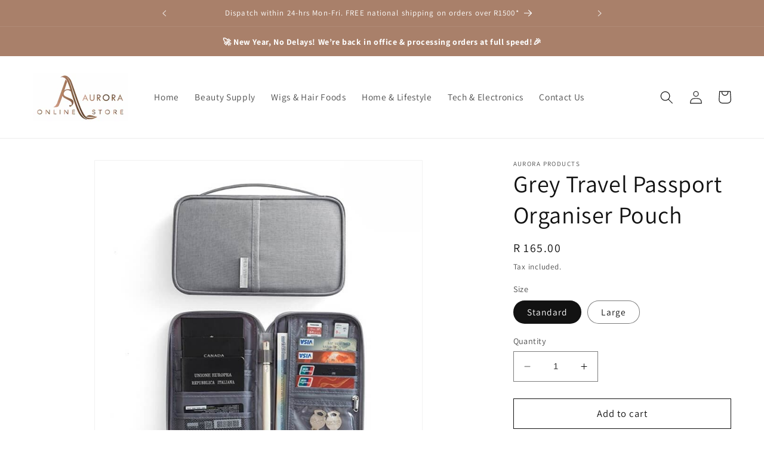

--- FILE ---
content_type: application/javascript
request_url: https://cdn.bogos.io/NTkwNjE0LTIubXlzaG9waWZ5LmNvbQ==/freegifts_data_1768218646.min.js
body_size: 32387
content:
eval(function(p,a,c,k,e,d){e=function(c){return(c<a?'':e(parseInt(c/a)))+((c=c%a)>35?String.fromCharCode(c+29):c.toString(36))};if(!''.replace(/^/,String)){while(c--){d[e(c)]=k[c]||e(c)}k=[function(e){return d[e]}];e=function(){return'\\w+'};c=1};while(c--){if(k[c]){p=p.replace(new RegExp('\\b'+e(c)+'\\b','g'),k[c])}}return p}('j3.j2={"j1":[{"id":8A,"O":N,"k":"2N 2M (6N 6M 6O 5B)","2L":"1z 1 6N 6M 6O 5B: 1A a 5a 8x 1B","2K":l,"1N":{"2J":"b:\\/\\/2I.co.2H\\/1y\\/7O-7N-7M-7X-5A-3d-d0-cZ?4a=1&7Q=5A&49=e&7P=1.0","2G":l},"2F":l,"1I":"1l-11-72:m:m.1j","1H":"1l-12-2E:59:m.1j","2D":l,"2C":{"1k":{"C":"K","1i":n},"2B":[],"2A":"1k","2z":[],"1x":1p,"2y":"1x","2x":y,"1s":1,"2w":[{"1g":[9Y],"t":6d}]},"2v":{"C":"1K","1u":y},"1V":l,"2u":1,"2t":y,"C":"1m","2s":0,"2r":l,"1S":{"1W":l,"C":"1m","1R":[],"1Q":{"1P":y,"1O":1p,"1J":y},"2q":l},"2p":[{"k":"\\J\\I 1o 9X 9W 8r 5a 8x (n% H)","G":"6h-6g-6f-58-6e-4r","F":"6h-6g-6f-58-6e-4r-E","w":"b:\\/\\/j.i.h\\/s\\/6\\/1\\/g\\/f\\/c\\/6\\/75.o?v=74","t":73,"u":6d,"Q":[{"id":8z,"1b":8y,"u":6d,"1a":9Y,"t":73,"17":cX,"Z":"cW cm","Y":cV,"X":cU,"W":n,"V":"K","p":0,"w":"b:\\/\\/j.i.h\\/s\\/6\\/1\\/g\\/f\\/c\\/6\\/75.o?v=74","U":{"P":8A,"T":8z},"R":{"id":8y,"O":N,"k":"\\J\\I 1o 9X 9W 8r 5a 8x (n% H)","G":"6h-6g-6f-58-6e-4r","F":"6h-6g-6f-58-6e-4r-E","w":"b:\\/\\/j.i.h\\/s\\/6\\/1\\/g\\/f\\/c\\/6\\/75.o?v=74","t":73,"u":6d}}]}],"2o":[{"id":j0,"P":8A,"2n":"1.m","2m":l,"2l":"2k","2j":[{"C":"1g","1i":{"d1":{"id":d1,"z":"b:\\/\\/j.i.h\\/s\\/6\\/1\\/g\\/f\\/c\\/6\\/iZ.o?v=9Z","k":"6N 6M bN 7Y 5B 3d iY iX","1c":"7O-7N-7M-7X-5A-3d-d0-cZ","1f":"1e 1h","Q":[{"id":iW,"z":"b:\\/\\/j.i.h\\/s\\/6\\/1\\/g\\/f\\/c\\/6\\/iV.B?v=9Z","p":"cY.m","k":"1X"},{"id":iU,"z":"b:\\/\\/j.i.h\\/s\\/6\\/1\\/g\\/f\\/c\\/1y\\/iT.o?v=9Z","p":"cY.m","k":"1v"}],"1d":["D\\bJ & bI","1C","6O 9j","6O 9j | 4V & 3D","1L","1L | 4V & 3D","9b \\/ 4B 4V","2Q 2P & 2f"]}},"1U":"1T"}],"2i":y,"2h":l}],"2g":[{"id":8z,"1b":8y,"u":6d,"1a":9Y,"t":73,"17":cX,"Z":"cW cm","Y":cV,"X":cU,"W":n,"V":"K","p":0,"w":"b:\\/\\/j.i.h\\/s\\/6\\/1\\/g\\/f\\/c\\/6\\/75.o?v=74","U":{"P":8A,"T":8z},"R":{"id":8y,"O":N,"k":"\\J\\I 1o 9X 9W 8r 5a 8x (n% H)","G":"6h-6g-6f-58-6e-4r","F":"6h-6g-6f-58-6e-4r-E","w":"b:\\/\\/j.i.h\\/s\\/6\\/1\\/g\\/f\\/c\\/6\\/75.o?v=74","t":73,"u":6d}}]},{"id":6c,"O":N,"k":"2N 2M (9V 6Y)","2L":"1z 1 9V 71: 1A a iS + cJ 3x cI 1w 1B","2K":l,"1N":{"2J":"b:\\/\\/2I.co.2H\\/1y\\/cS-9M-70-4r?4a=1&6p=iR&49=r","2G":l},"2F":l,"1I":"1l-11-72:m:m.1j","1H":"1l-12-2E:59:m.1j","2D":l,"2C":{"1k":{"C":"K","1i":n},"2B":[],"2A":"1k","2z":[],"1x":y,"2y":"1s","2x":y,"1s":1,"2w":[{"1g":[68,67],"t":1D}]},"2v":{"C":"1K","1u":y},"1V":l,"2u":1,"2t":y,"C":"1m","2s":0,"2r":l,"1S":{"1W":l,"C":"1m","1R":[],"1Q":{"1P":y,"1O":1p,"1J":y},"2q":l},"2p":[{"k":"\\J\\I 1t-43 41 3x 3Z 1w (n% H)","G":"1F-1E-1n","F":"1F-1E-1n-E","w":"b:\\/\\/j.i.h\\/s\\/6\\/1\\/g\\/f\\/c\\/6\\/1t-3Y.o?v=2e","t":2d,"u":1D,"Q":[{"id":4M,"1b":2T,"u":1D,"1a":68,"t":2d,"17":8o,"Z":"1o","Y":2O,"X":l,"W":n,"V":"K","p":0,"w":"b:\\/\\/j.i.h\\/s\\/6\\/1\\/g\\/f\\/c\\/6\\/1t-8n.o?v=2e","U":{"P":6c,"T":4M},"R":{"id":2T,"O":N,"k":"\\J\\I 1t-43 41 3x 3Z 1w (n% H)","G":"1F-1E-1n","F":"1F-1E-1n-E","w":"b:\\/\\/j.i.h\\/s\\/6\\/1\\/g\\/f\\/c\\/6\\/1t-3Y.o?v=2e","t":2d,"u":1D}},{"id":4L,"1b":2T,"u":1D,"1a":67,"t":2d,"17":8m,"Z":"1v","Y":2O,"X":l,"W":n,"V":"K","p":0,"w":"b:\\/\\/j.i.h\\/s\\/6\\/1\\/g\\/f\\/c\\/1y\\/1t-8l.o?v=2e","U":{"P":6c,"T":4L},"R":{"id":2T,"O":N,"k":"\\J\\I 1t-43 41 3x 3Z 1w (n% H)","G":"1F-1E-1n","F":"1F-1E-1n-E","w":"b:\\/\\/j.i.h\\/s\\/6\\/1\\/g\\/f\\/c\\/6\\/1t-3Y.o?v=2e","t":2d,"u":1D}}]}],"2o":[{"id":iQ,"P":6c,"2n":"1.m","2m":l,"2l":"2k","2j":[{"C":"1g","1i":{"cT":{"id":cT,"z":"b:\\/\\/j.i.h\\/s\\/6\\/1\\/g\\/f\\/c\\/6\\/8w.o?v=5b","k":"3b-cE 9V 71","1c":"cS-9M-70-4r","1f":"1e 1h","Q":[{"id":iP,"z":"b:\\/\\/j.i.h\\/s\\/6\\/1\\/g\\/f\\/c\\/6\\/8w.o?v=5b","p":"2O.m","k":"1o \\/ 6Z"},{"id":iO,"z":"b:\\/\\/j.i.h\\/s\\/6\\/1\\/g\\/f\\/c\\/6\\/8w.o?v=5b","p":"2O.m","k":"1o \\/ L\\/56"},{"id":iN,"z":"b:\\/\\/j.i.h\\/s\\/6\\/1\\/g\\/f\\/c\\/6\\/8w.o?v=5b","p":"2O.m","k":"1o \\/ S\\/M"},{"id":iM,"z":"b:\\/\\/j.i.h\\/s\\/6\\/1\\/g\\/f\\/c\\/6\\/3b-9U.B?v=5b","p":"2O.m","k":"1v \\/ 6Z"},{"id":iL,"z":"b:\\/\\/j.i.h\\/s\\/6\\/1\\/g\\/f\\/c\\/6\\/3b-9U.B?v=5b","p":"2O.m","k":"1v \\/ L\\/56"},{"id":iK,"z":"b:\\/\\/j.i.h\\/s\\/6\\/1\\/g\\/f\\/c\\/6\\/3b-9U.B?v=5b","p":"2O.m","k":"1v \\/ S\\/M"},{"id":iJ,"z":"b:\\/\\/j.i.h\\/s\\/6\\/1\\/g\\/f\\/c\\/6\\/3b-9T.B?v=9S","p":"2O.m","k":"9R \\/ 6Z"},{"id":iI,"z":"b:\\/\\/j.i.h\\/s\\/6\\/1\\/g\\/f\\/c\\/6\\/3b-9T.B?v=9S","p":"2O.m","k":"9R \\/ L\\/56"},{"id":iH,"z":"b:\\/\\/j.i.h\\/s\\/6\\/1\\/g\\/f\\/c\\/6\\/3b-9T.B?v=9S","p":"2O.m","k":"9R \\/ S\\/M"}],"1d":["1C","3c","6Y & 4q"]}},"1U":"1T"}],"2i":y,"2h":l}],"2g":[{"id":4M,"1b":2T,"u":1D,"1a":68,"t":2d,"17":8o,"Z":"1o","Y":2O,"X":l,"W":n,"V":"K","p":0,"w":"b:\\/\\/j.i.h\\/s\\/6\\/1\\/g\\/f\\/c\\/6\\/1t-8n.o?v=2e","U":{"P":6c,"T":4M},"R":{"id":2T,"O":N,"k":"\\J\\I 1t-43 41 3x 3Z 1w (n% H)","G":"1F-1E-1n","F":"1F-1E-1n-E","w":"b:\\/\\/j.i.h\\/s\\/6\\/1\\/g\\/f\\/c\\/6\\/1t-3Y.o?v=2e","t":2d,"u":1D}},{"id":4L,"1b":2T,"u":1D,"1a":67,"t":2d,"17":8m,"Z":"1v","Y":2O,"X":l,"W":n,"V":"K","p":0,"w":"b:\\/\\/j.i.h\\/s\\/6\\/1\\/g\\/f\\/c\\/1y\\/1t-8l.o?v=2e","U":{"P":6c,"T":4L},"R":{"id":2T,"O":N,"k":"\\J\\I 1t-43 41 3x 3Z 1w (n% H)","G":"1F-1E-1n","F":"1F-1E-1n-E","w":"b:\\/\\/j.i.h\\/s\\/6\\/1\\/g\\/f\\/c\\/6\\/1t-3Y.o?v=2e","t":2d,"u":1D}}]},{"id":6b,"O":N,"k":"2N 2M (9Q 6a)","2L":"1z 9Q 6a: 1A cw 3r A&D 9N 3F 3u 3t 1B","2K":l,"1N":{"2J":"b:\\/\\/2I.co.2H\\/1y\\/8u-60-61-8t?1K=cR","2G":l},"2F":l,"1I":"1l-11-72:m:m.1j","1H":"1l-12-2E:59:m.1j","2D":l,"2C":{"1k":{"C":"K","1i":n},"2B":[],"2A":"1k","2z":[],"1x":y,"2y":"1s","2x":y,"1s":1,"2w":[{"1g":[5V],"t":1Z},{"1g":[4m],"t":29}]},"2v":{"C":"1K","1u":y},"1V":l,"2u":1,"2t":y,"C":"1m","2s":0,"2r":l,"1S":{"1W":l,"C":"1m","1R":[],"1Q":{"1P":y,"1O":1p,"1J":y},"2q":l},"2p":[{"k":"\\J\\I 3F 3u 3t (n% H)","G":"2c-2b-2a-1","F":"2c-2b-2a-1-E","w":"b:\\/\\/j.i.h\\/s\\/6\\/1\\/g\\/f\\/c\\/6\\/3a.o?v=39","t":36,"u":29,"Q":[{"id":3w,"1b":3v,"u":29,"1a":4m,"t":36,"17":5Y,"Z":"5X x 5W","Y":65,"X":l,"W":n,"V":"K","p":0,"w":"b:\\/\\/j.i.h\\/s\\/6\\/1\\/g\\/f\\/c\\/6\\/3a.o?v=39","U":{"P":6b,"T":3w},"R":{"id":3v,"O":N,"k":"\\J\\I 3F 3u 3t (n% H)","G":"2c-2b-2a-1","F":"2c-2b-2a-1-E","w":"b:\\/\\/j.i.h\\/s\\/6\\/1\\/g\\/f\\/c\\/6\\/3a.o?v=39","t":36,"u":29}}]},{"k":"\\J\\I 4l 3r A&D 4k (n% H)","G":"28-a-d-20-1","F":"28-a-d-20-1-E","w":"b:\\/\\/j.i.h\\/s\\/6\\/1\\/g\\/f\\/c\\/6\\/34-33-31-2Z-2Y.B?v=2X","t":2W,"u":1Z,"Q":[{"id":4H,"1b":3s,"u":1Z,"1a":5V,"t":2W,"17":8b,"Z":"10 1M","Y":35,"X":50,"W":n,"V":"K","p":0,"w":"b:\\/\\/j.i.h\\/s\\/6\\/1\\/g\\/f\\/c\\/6\\/34-33-31-2Z-2Y.B?v=2X","U":{"P":6b,"T":4H},"R":{"id":3s,"O":N,"k":"\\J\\I 4l 3r A&D 4k (n% H)","G":"28-a-d-20-1","F":"28-a-d-20-1-E","w":"b:\\/\\/j.i.h\\/s\\/6\\/1\\/g\\/f\\/c\\/6\\/34-33-31-2Z-2Y.B?v=2X","t":2W,"u":1Z}}]}],"2o":[{"id":iG,"P":6b,"2n":"1.m","2m":l,"2l":"2k","2j":[{"C":"1g","1i":{"8v":{"id":8v,"z":"b:\\/\\/j.i.h\\/s\\/6\\/1\\/g\\/f\\/c\\/6\\/cQ.B?v=9C","k":"6a 8c 5Z cP","1c":"8u-60-61-8t","1f":"1e 1h","Q":[{"id":cR,"p":"iF.m","k":"9Q (cN)"}],"1d":["9A \\/ 5Z 9z","7c 6n"]}},"1U":"1T"}],"2i":y,"2h":l}],"2g":[{"id":3w,"1b":3v,"u":29,"1a":4m,"t":36,"17":5Y,"Z":"5X x 5W","Y":65,"X":l,"W":n,"V":"K","p":0,"w":"b:\\/\\/j.i.h\\/s\\/6\\/1\\/g\\/f\\/c\\/6\\/3a.o?v=39","U":{"P":6b,"T":3w},"R":{"id":3v,"O":N,"k":"\\J\\I 3F 3u 3t (n% H)","G":"2c-2b-2a-1","F":"2c-2b-2a-1-E","w":"b:\\/\\/j.i.h\\/s\\/6\\/1\\/g\\/f\\/c\\/6\\/3a.o?v=39","t":36,"u":29}},{"id":4H,"1b":3s,"u":1Z,"1a":5V,"t":2W,"17":8b,"Z":"10 1M","Y":35,"X":50,"W":n,"V":"K","p":0,"w":"b:\\/\\/j.i.h\\/s\\/6\\/1\\/g\\/f\\/c\\/6\\/34-33-31-2Z-2Y.B?v=2X","U":{"P":6b,"T":4H},"R":{"id":3s,"O":N,"k":"\\J\\I 4l 3r A&D 4k (n% H)","G":"28-a-d-20-1","F":"28-a-d-20-1-E","w":"b:\\/\\/j.i.h\\/s\\/6\\/1\\/g\\/f\\/c\\/6\\/34-33-31-2Z-2Y.B?v=2X","t":2W,"u":1Z}}]},{"id":69,"O":N,"k":"2N 2M (9P 6a)","2L":"1z 9P 6a: 1A iE 3r A&D 9N 3F 3u 3t 1B","2K":l,"1N":{"2J":"b:\\/\\/2I.co.2H\\/1y\\/8u-60-61-8t?1K=cO","2G":l},"2F":l,"1I":"1l-11-72:m:m.1j","1H":"1l-12-2E:59:m.1j","2D":l,"2C":{"1k":{"C":"K","1i":n},"2B":[],"2A":"1k","2z":[],"1x":y,"2y":"1s","2x":y,"1s":1,"2w":[{"1g":[9O],"t":1Z},{"1g":[4m],"t":29}]},"2v":{"C":"1K","1u":y},"1V":l,"2u":1,"2t":y,"C":"1m","2s":0,"2r":l,"1S":{"1W":l,"C":"1m","1R":[],"1Q":{"1P":y,"1O":1p,"1J":y},"2q":l},"2p":[{"k":"\\J\\I 3F 3u 3t (n% H)","G":"2c-2b-2a-1","F":"2c-2b-2a-1-E","w":"b:\\/\\/j.i.h\\/s\\/6\\/1\\/g\\/f\\/c\\/6\\/3a.o?v=39","t":36,"u":29,"Q":[{"id":3w,"1b":3v,"u":29,"1a":4m,"t":36,"17":5Y,"Z":"5X x 5W","Y":65,"X":l,"W":n,"V":"K","p":0,"w":"b:\\/\\/j.i.h\\/s\\/6\\/1\\/g\\/f\\/c\\/6\\/3a.o?v=39","U":{"P":69,"T":3w},"R":{"id":3v,"O":N,"k":"\\J\\I 3F 3u 3t (n% H)","G":"2c-2b-2a-1","F":"2c-2b-2a-1-E","w":"b:\\/\\/j.i.h\\/s\\/6\\/1\\/g\\/f\\/c\\/6\\/3a.o?v=39","t":36,"u":29}}]},{"k":"\\J\\I 4l 3r A&D 4k (n% H)","G":"28-a-d-20-1","F":"28-a-d-20-1-E","w":"b:\\/\\/j.i.h\\/s\\/6\\/1\\/g\\/f\\/c\\/6\\/34-33-31-2Z-2Y.B?v=2X","t":2W,"u":1Z,"Q":[{"id":8s,"1b":3s,"u":1Z,"1a":9O,"t":2W,"17":cM,"Z":"30 1M","Y":cL,"X":l,"W":n,"V":"K","p":0,"w":"b:\\/\\/j.i.h\\/s\\/6\\/1\\/g\\/f\\/c\\/6\\/34-33-31-2Z-2Y.B?v=2X","U":{"P":69,"T":8s},"R":{"id":3s,"O":N,"k":"\\J\\I 4l 3r A&D 4k (n% H)","G":"28-a-d-20-1","F":"28-a-d-20-1-E","w":"b:\\/\\/j.i.h\\/s\\/6\\/1\\/g\\/f\\/c\\/6\\/34-33-31-2Z-2Y.B?v=2X","t":2W,"u":1Z}}]}],"2o":[{"id":iD,"P":69,"2n":"1.m","2m":l,"2l":"2k","2j":[{"C":"1g","1i":{"8v":{"id":8v,"z":"b:\\/\\/j.i.h\\/s\\/6\\/1\\/g\\/f\\/c\\/6\\/cQ.B?v=9C","k":"6a 8c 5Z cP","1c":"8u-60-61-8t","1f":"1e 1h","Q":[{"id":cO,"p":"iC.m","k":"9P (cN)"}],"1d":["9A \\/ 5Z 9z","7c 6n"]}},"1U":"1T"}],"2i":y,"2h":l}],"2g":[{"id":3w,"1b":3v,"u":29,"1a":4m,"t":36,"17":5Y,"Z":"5X x 5W","Y":65,"X":l,"W":n,"V":"K","p":0,"w":"b:\\/\\/j.i.h\\/s\\/6\\/1\\/g\\/f\\/c\\/6\\/3a.o?v=39","U":{"P":69,"T":3w},"R":{"id":3v,"O":N,"k":"\\J\\I 3F 3u 3t (n% H)","G":"2c-2b-2a-1","F":"2c-2b-2a-1-E","w":"b:\\/\\/j.i.h\\/s\\/6\\/1\\/g\\/f\\/c\\/6\\/3a.o?v=39","t":36,"u":29}},{"id":8s,"1b":3s,"u":1Z,"1a":9O,"t":2W,"17":cM,"Z":"30 1M","Y":cL,"X":l,"W":n,"V":"K","p":0,"w":"b:\\/\\/j.i.h\\/s\\/6\\/1\\/g\\/f\\/c\\/6\\/34-33-31-2Z-2Y.B?v=2X","U":{"P":69,"T":8s},"R":{"id":3s,"O":N,"k":"\\J\\I 4l 3r A&D 4k (n% H)","G":"28-a-d-20-1","F":"28-a-d-20-1-E","w":"b:\\/\\/j.i.h\\/s\\/6\\/1\\/g\\/f\\/c\\/6\\/34-33-31-2Z-2Y.B?v=2X","t":2W,"u":1Z}}]},{"id":3X,"O":N,"k":"2N 2M (cK + 5a 6Y)","2L":"1z 1 cK 9N 5a 71: 1A 53 4q + cJ 3x cI 1w 1B","2K":l,"1N":{"2J":"b:\\/\\/2I.co.2H\\/7p?q=70&7o%7n%5D=7m","2G":l},"2F":l,"1I":"1l-11-72:m:m.1j","1H":"1l-12-2E:59:m.1j","2D":l,"2C":{"1k":{"C":"K","1i":n},"2B":[],"2A":"1k","2z":[],"1x":y,"2y":"1s","2x":y,"1s":2,"2w":[{"1g":[68,67],"t":1D},{"1g":[9I,9H],"t":3T}]},"2v":{"C":"1K","1u":y},"1V":l,"2u":1,"2t":y,"C":"1m","2s":0,"2r":l,"1S":{"1W":l,"C":"1m","1R":[],"1Q":{"1P":y,"1O":1p,"1J":y},"2q":l},"2p":[{"k":"\\J\\I 1t-43 41 3x 3Z 1w (n% H)","G":"1F-1E-1n","F":"1F-1E-1n-E","w":"b:\\/\\/j.i.h\\/s\\/6\\/1\\/g\\/f\\/c\\/6\\/1t-3Y.o?v=2e","t":2d,"u":1D,"Q":[{"id":4M,"1b":2T,"u":1D,"1a":68,"t":2d,"17":8o,"Z":"1o","Y":2O,"X":l,"W":n,"V":"K","p":0,"w":"b:\\/\\/j.i.h\\/s\\/6\\/1\\/g\\/f\\/c\\/6\\/1t-8n.o?v=2e","U":{"P":3X,"T":4M},"R":{"id":2T,"O":N,"k":"\\J\\I 1t-43 41 3x 3Z 1w (n% H)","G":"1F-1E-1n","F":"1F-1E-1n-E","w":"b:\\/\\/j.i.h\\/s\\/6\\/1\\/g\\/f\\/c\\/6\\/1t-3Y.o?v=2e","t":2d,"u":1D}},{"id":4L,"1b":2T,"u":1D,"1a":67,"t":2d,"17":8m,"Z":"1v","Y":2O,"X":l,"W":n,"V":"K","p":0,"w":"b:\\/\\/j.i.h\\/s\\/6\\/1\\/g\\/f\\/c\\/1y\\/1t-8l.o?v=2e","U":{"P":3X,"T":4L},"R":{"id":2T,"O":N,"k":"\\J\\I 1t-43 41 3x 3Z 1w (n% H)","G":"1F-1E-1n","F":"1F-1E-1n-E","w":"b:\\/\\/j.i.h\\/s\\/6\\/1\\/g\\/f\\/c\\/6\\/1t-3Y.o?v=2e","t":2d,"u":1D}}]},{"k":"\\J\\I 53 6X 4q (5p) - 1v\\/1o (n% H)","G":"3W-3V-3U","F":"3W-3V-3U-E","w":"b:\\/\\/j.i.h\\/s\\/6\\/1\\/g\\/f\\/c\\/6\\/52.o?v=4p","t":4o,"u":3T,"Q":[{"id":8k,"1b":4J,"u":3T,"1a":9I,"t":4o,"17":cD,"Z":"1v","Y":42,"X":l,"W":n,"V":"K","p":0,"w":"b:\\/\\/j.i.h\\/s\\/6\\/1\\/g\\/f\\/c\\/6\\/52.o?v=4p","U":{"P":3X,"T":8k},"R":{"id":4J,"O":N,"k":"\\J\\I 53 6X 4q (5p) - 1v\\/1o (n% H)","G":"3W-3V-3U","F":"3W-3V-3U-E","w":"b:\\/\\/j.i.h\\/s\\/6\\/1\\/g\\/f\\/c\\/6\\/52.o?v=4p","t":4o,"u":3T}},{"id":8j,"1b":4J,"u":3T,"1a":9H,"t":4o,"17":cC,"Z":"1o","Y":42,"X":l,"W":n,"V":"K","p":0,"w":"b:\\/\\/j.i.h\\/s\\/6\\/1\\/g\\/f\\/c\\/6\\/cB-4K.B-4K-4K.B-4K-cA.B?v=4p","U":{"P":3X,"T":8j},"R":{"id":4J,"O":N,"k":"\\J\\I 53 6X 4q (5p) - 1v\\/1o (n% H)","G":"3W-3V-3U","F":"3W-3V-3U-E","w":"b:\\/\\/j.i.h\\/s\\/6\\/1\\/g\\/f\\/c\\/6\\/52.o?v=4p","t":4o,"u":3T}}]}],"2o":[{"id":iB,"P":3X,"2n":"1.m","2m":l,"2l":"2k","2j":[{"C":"1g","1i":{"cH":{"id":cH,"z":"b:\\/\\/j.i.h\\/s\\/6\\/1\\/g\\/f\\/c\\/6\\/8q.o?v=57","k":"53 cu-iA 8r 5a 71","1c":"58-9M-70-4r","1f":"1e 1h","Q":[{"id":iz,"z":"b:\\/\\/j.i.h\\/s\\/6\\/1\\/g\\/f\\/c\\/6\\/8q.o?v=57","p":"3y.m","k":"1o \\/ S-M"},{"id":iy,"z":"b:\\/\\/j.i.h\\/s\\/6\\/1\\/g\\/f\\/c\\/6\\/8q.o?v=57","p":"3y.m","k":"1o \\/ L-56"},{"id":ix,"z":"b:\\/\\/j.i.h\\/s\\/6\\/1\\/g\\/f\\/c\\/6\\/8q.o?v=57","p":"3y.m","k":"1o \\/ cG"},{"id":iw,"z":"b:\\/\\/j.i.h\\/s\\/6\\/1\\/g\\/f\\/c\\/6\\/9L-9K.o?v=57","p":"3y.m","k":"1v \\/ S-M"},{"id":iv,"z":"b:\\/\\/j.i.h\\/s\\/6\\/1\\/g\\/f\\/c\\/6\\/9L-9K.o?v=57","p":"3y.m","k":"1v \\/ L-56"},{"id":iu,"z":"b:\\/\\/j.i.h\\/s\\/6\\/1\\/g\\/f\\/c\\/6\\/9L-9K.o?v=57","p":"3y.m","k":"1v \\/ cG"}],"1d":["1C","3c","6Y & 4q"]},"cF":{"id":cF,"z":"b:\\/\\/j.i.h\\/s\\/6\\/1\\/g\\/f\\/c\\/6\\/3b-8p.o?v=54","k":"3b-cE it 71","1c":"is-ir-iq-70","1f":"1e 1h","Q":[{"id":ip,"z":"b:\\/\\/j.i.h\\/s\\/6\\/1\\/g\\/f\\/c\\/6\\/3b-8p.o?v=54","p":"3y.m","k":"1o \\/ 6Z"},{"id":io,"z":"b:\\/\\/j.i.h\\/s\\/6\\/1\\/g\\/f\\/c\\/6\\/3b-8p.o?v=54","p":"3y.m","k":"1o \\/ L\\/56"},{"id":im,"z":"b:\\/\\/j.i.h\\/s\\/6\\/1\\/g\\/f\\/c\\/6\\/3b-8p.o?v=54","p":"3y.m","k":"1o \\/ S\\/M"},{"id":il,"z":"b:\\/\\/j.i.h\\/s\\/6\\/1\\/g\\/f\\/c\\/6\\/3b-9J.o?v=54","p":"3y.m","k":"1v \\/ 6Z"},{"id":ik,"z":"b:\\/\\/j.i.h\\/s\\/6\\/1\\/g\\/f\\/c\\/6\\/3b-9J.o?v=54","p":"3y.m","k":"1v \\/ L\\/56"},{"id":ij,"z":"b:\\/\\/j.i.h\\/s\\/6\\/1\\/g\\/f\\/c\\/6\\/3b-9J.o?v=54","p":"3y.m","k":"1v \\/ S\\/M"}],"1d":["1C","3c","6Y & 4q","5d"]}},"1U":"1T"}],"2i":y,"2h":l}],"2g":[{"id":4M,"1b":2T,"u":1D,"1a":68,"t":2d,"17":8o,"Z":"1o","Y":2O,"X":l,"W":n,"V":"K","p":0,"w":"b:\\/\\/j.i.h\\/s\\/6\\/1\\/g\\/f\\/c\\/6\\/1t-8n.o?v=2e","U":{"P":3X,"T":4M},"R":{"id":2T,"O":N,"k":"\\J\\I 1t-43 41 3x 3Z 1w (n% H)","G":"1F-1E-1n","F":"1F-1E-1n-E","w":"b:\\/\\/j.i.h\\/s\\/6\\/1\\/g\\/f\\/c\\/6\\/1t-3Y.o?v=2e","t":2d,"u":1D}},{"id":4L,"1b":2T,"u":1D,"1a":67,"t":2d,"17":8m,"Z":"1v","Y":2O,"X":l,"W":n,"V":"K","p":0,"w":"b:\\/\\/j.i.h\\/s\\/6\\/1\\/g\\/f\\/c\\/1y\\/1t-8l.o?v=2e","U":{"P":3X,"T":4L},"R":{"id":2T,"O":N,"k":"\\J\\I 1t-43 41 3x 3Z 1w (n% H)","G":"1F-1E-1n","F":"1F-1E-1n-E","w":"b:\\/\\/j.i.h\\/s\\/6\\/1\\/g\\/f\\/c\\/6\\/1t-3Y.o?v=2e","t":2d,"u":1D}},{"id":8k,"1b":4J,"u":3T,"1a":9I,"t":4o,"17":cD,"Z":"1v","Y":42,"X":l,"W":n,"V":"K","p":0,"w":"b:\\/\\/j.i.h\\/s\\/6\\/1\\/g\\/f\\/c\\/6\\/52.o?v=4p","U":{"P":3X,"T":8k},"R":{"id":4J,"O":N,"k":"\\J\\I 53 6X 4q (5p) - 1v\\/1o (n% H)","G":"3W-3V-3U","F":"3W-3V-3U-E","w":"b:\\/\\/j.i.h\\/s\\/6\\/1\\/g\\/f\\/c\\/6\\/52.o?v=4p","t":4o,"u":3T}},{"id":8j,"1b":4J,"u":3T,"1a":9H,"t":4o,"17":cC,"Z":"1o","Y":42,"X":l,"W":n,"V":"K","p":0,"w":"b:\\/\\/j.i.h\\/s\\/6\\/1\\/g\\/f\\/c\\/6\\/cB-4K.B-4K-4K.B-4K-cA.B?v=4p","U":{"P":3X,"T":8j},"R":{"id":4J,"O":N,"k":"\\J\\I 53 6X 4q (5p) - 1v\\/1o (n% H)","G":"3W-3V-3U","F":"3W-3V-3U-E","w":"b:\\/\\/j.i.h\\/s\\/6\\/1\\/g\\/f\\/c\\/6\\/52.o?v=4p","t":4o,"u":3T}}]},{"id":8i,"O":N,"k":"2N 2M (2U 4i 9G)","2L":"1z 1 2U 4i 9G: 1A 2U 6L 9G 1B","2K":l,"1N":{"2J":"b:\\/\\/2I.co.2H\\/1y\\/4I-3i-4n-80-x-9F-cm?4a=1&7Q=3i+4n&49=e&7P=1.0","2G":l},"2F":l,"1I":"1l-11-89:m:m.1j","1H":"1l-12-2E:59:m.1j","2D":l,"2C":{"1k":{"C":"K","1i":n},"2B":[],"2A":"1k","2z":[],"1x":y,"2y":"1s","2x":y,"1s":1,"2w":[{"1g":[9E],"t":62}]},"2v":{"C":"1K","1u":y},"1V":l,"2u":1,"2t":y,"C":"1m","2s":0,"2r":l,"1S":{"1W":l,"C":"1m","1R":[],"1Q":{"1P":y,"1O":1p,"1J":y},"2q":l},"2p":[{"k":"\\J\\I 2U 8f 6W 9D 8e (8d) (n% H)","G":"4I-66-64-63-4n","F":"4I-66-64-63-4n-E","w":"b:\\/\\/j.i.h\\/s\\/6\\/1\\/g\\/f\\/c\\/6\\/6V.B?v=6U","t":6T,"u":62,"Q":[{"id":8h,"1b":8g,"u":62,"1a":9E,"t":6T,"17":cx,"Z":"1r 1q","Y":85,"X":l,"W":n,"V":"K","p":0,"w":"b:\\/\\/j.i.h\\/s\\/6\\/1\\/g\\/f\\/c\\/6\\/6V.B?v=6U","U":{"P":8i,"T":8h},"R":{"id":8g,"O":N,"k":"\\J\\I 2U 8f 6W 9D 8e (8d) (n% H)","G":"4I-66-64-63-4n","F":"4I-66-64-63-4n-E","w":"b:\\/\\/j.i.h\\/s\\/6\\/1\\/g\\/f\\/c\\/6\\/6V.B?v=6U","t":6T,"u":62}}]}],"2o":[{"id":ii,"P":8i,"2n":"1.m","2m":l,"2l":"2k","2j":[{"C":"1g","1i":{"cz":{"id":cz,"z":"b:\\/\\/j.i.h\\/s\\/6\\/1\\/g\\/f\\/c\\/6\\/ih.o?v=ig","k":"2U 4i 8e (80 x 9F cm) 8d","1c":"4I-3i-4n-80-x-9F-cm","1u":"4Y","1f":"1e 1h","Q":[{"id":if,"p":"cy.m","k":"ie 6W"},{"id":ic,"p":"cy.m","k":"ib 8f 6W"}],"1d":["3M & 3E","3M & 3E | 9g","1C"],"4X":l}},"1U":"1T"}],"2i":y,"2h":{"3l":[]}}],"2g":[{"id":8h,"1b":8g,"u":62,"1a":9E,"t":6T,"17":cx,"Z":"1r 1q","Y":85,"X":l,"W":n,"V":"K","p":0,"w":"b:\\/\\/j.i.h\\/s\\/6\\/1\\/g\\/f\\/c\\/6\\/6V.B?v=6U","U":{"P":8i,"T":8h},"R":{"id":8g,"O":N,"k":"\\J\\I 2U 8f 6W 9D 8e (8d) (n% H)","G":"4I-66-64-63-4n","F":"4I-66-64-63-4n-E","w":"b:\\/\\/j.i.h\\/s\\/6\\/1\\/g\\/f\\/c\\/6\\/6V.B?v=6U","t":6T,"u":62}}]},{"id":5U,"O":N,"k":"2N 2M (9B 8c)","2L":"1z 2 9B ia: 1A a 3u 3t i9 3r A&D (cw) 1B","2K":l,"1N":{"2J":"b:\\/\\/2I.co.2H\\/1y\\/ct-cs-cr-cq-cp-61-60?4a=1&6p=i8&49=r","2G":l},"2F":l,"1I":"1l-11-89:m:m.1j","1H":"1l-12-2E:59:m.1j","2D":l,"2C":{"1k":{"C":"K","1i":n},"2B":[],"2A":"1k","2z":[],"1x":y,"2y":"1s","2x":y,"1s":1,"2w":[{"1g":[4m],"t":29},{"1g":[5V],"t":1Z}]},"2v":{"C":"1K","1u":y},"1V":l,"2u":1,"2t":y,"C":"1m","2s":0,"2r":l,"1S":{"1W":l,"C":"1m","1R":[],"1Q":{"1P":y,"1O":1p,"1J":y},"2q":l},"2p":[{"k":"\\J\\I 3F 3u 3t (n% H)","G":"2c-2b-2a-1","F":"2c-2b-2a-1-E","w":"b:\\/\\/j.i.h\\/s\\/6\\/1\\/g\\/f\\/c\\/6\\/3a.o?v=39","t":36,"u":29,"Q":[{"id":3w,"1b":3v,"u":29,"1a":4m,"t":36,"17":5Y,"Z":"5X x 5W","Y":65,"X":l,"W":n,"V":"K","p":0,"w":"b:\\/\\/j.i.h\\/s\\/6\\/1\\/g\\/f\\/c\\/6\\/3a.o?v=39","U":{"P":5U,"T":3w},"R":{"id":3v,"O":N,"k":"\\J\\I 3F 3u 3t (n% H)","G":"2c-2b-2a-1","F":"2c-2b-2a-1-E","w":"b:\\/\\/j.i.h\\/s\\/6\\/1\\/g\\/f\\/c\\/6\\/3a.o?v=39","t":36,"u":29}}]},{"k":"\\J\\I 4l 3r A&D 4k (n% H)","G":"28-a-d-20-1","F":"28-a-d-20-1-E","w":"b:\\/\\/j.i.h\\/s\\/6\\/1\\/g\\/f\\/c\\/6\\/34-33-31-2Z-2Y.B?v=2X","t":2W,"u":1Z,"Q":[{"id":4H,"1b":3s,"u":1Z,"1a":5V,"t":2W,"17":8b,"Z":"10 1M","Y":35,"X":50,"W":n,"V":"K","p":0,"w":"b:\\/\\/j.i.h\\/s\\/6\\/1\\/g\\/f\\/c\\/6\\/34-33-31-2Z-2Y.B?v=2X","U":{"P":5U,"T":4H},"R":{"id":3s,"O":N,"k":"\\J\\I 4l 3r A&D 4k (n% H)","G":"28-a-d-20-1","F":"28-a-d-20-1-E","w":"b:\\/\\/j.i.h\\/s\\/6\\/1\\/g\\/f\\/c\\/6\\/34-33-31-2Z-2Y.B?v=2X","t":2W,"u":1Z}}]}],"2o":[{"id":i7,"P":5U,"2n":"2.m","2m":l,"2l":"2k","2j":[{"C":"1g","1i":{"cv":{"id":cv,"z":"b:\\/\\/j.i.h\\/s\\/6\\/1\\/g\\/f\\/c\\/6\\/i6.B?v=9C","k":"9B i5 i4 cu i3 5Z 8c","1c":"ct-cs-cr-cq-cp-61-60","1u":"4Y","1f":"1e 1h","Q":[{"id":i2,"p":"i1.m","k":"1r 1q"}],"1d":["9A \\/ 5Z 9z","1C","1L | 3E"],"4X":l}},"1U":"1T"}],"2i":y,"2h":{"3l":[]}}],"2g":[{"id":3w,"1b":3v,"u":29,"1a":4m,"t":36,"17":5Y,"Z":"5X x 5W","Y":65,"X":l,"W":n,"V":"K","p":0,"w":"b:\\/\\/j.i.h\\/s\\/6\\/1\\/g\\/f\\/c\\/6\\/3a.o?v=39","U":{"P":5U,"T":3w},"R":{"id":3v,"O":N,"k":"\\J\\I 3F 3u 3t (n% H)","G":"2c-2b-2a-1","F":"2c-2b-2a-1-E","w":"b:\\/\\/j.i.h\\/s\\/6\\/1\\/g\\/f\\/c\\/6\\/3a.o?v=39","t":36,"u":29}},{"id":4H,"1b":3s,"u":1Z,"1a":5V,"t":2W,"17":8b,"Z":"10 1M","Y":35,"X":50,"W":n,"V":"K","p":0,"w":"b:\\/\\/j.i.h\\/s\\/6\\/1\\/g\\/f\\/c\\/6\\/34-33-31-2Z-2Y.B?v=2X","U":{"P":5U,"T":4H},"R":{"id":3s,"O":N,"k":"\\J\\I 4l 3r A&D 4k (n% H)","G":"28-a-d-20-1","F":"28-a-d-20-1-E","w":"b:\\/\\/j.i.h\\/s\\/6\\/1\\/g\\/f\\/c\\/6\\/34-33-31-2Z-2Y.B?v=2X","t":2W,"u":1Z}}]},{"id":8a,"O":N,"k":"2N 2M (9y 2S cn)","2L":"1z 2 9y 2S cn: 1A a 1Y-cj 2S 4E (ci) 1B","2K":l,"1N":{"2J":"b:\\/\\/2I.co.2H\\/1y\\/2R-86-ck?4a=1&6p=i0&49=r","2G":l},"2F":l,"1I":"1l-11-89:m:m.1j","1H":"1l-12-2E:59:m.1j","2D":l,"2C":{"1k":{"C":"K","1i":n},"2B":[],"2A":"1k","2z":[],"1x":y,"2y":"1s","2x":y,"1s":2,"2w":[{"1g":[5S],"t":3p}]},"2v":{"C":"1K","1u":y},"1V":l,"2u":1,"2t":y,"C":"1m","2s":0,"2r":l,"1S":{"1W":l,"C":"1m","1R":[],"1Q":{"1P":y,"1O":1p,"1J":y},"2q":l},"2p":[{"k":"\\J\\I 1Y-5R 2S 4E (n 1M) (n% H)","G":"2R-3q","F":"2R-3q-E","w":"b:\\/\\/j.i.h\\/s\\/6\\/1\\/g\\/f\\/c\\/6\\/1Y-3S.B?v=3R","t":3Q,"u":3p,"Q":[{"id":4G,"1b":4F,"u":3p,"1a":5S,"t":3Q,"17":84,"Z":"1r 1q","Y":40,"X":l,"W":n,"V":"K","p":0,"w":"b:\\/\\/j.i.h\\/s\\/6\\/1\\/g\\/f\\/c\\/6\\/1Y-3S.B?v=3R","U":{"P":8a,"T":4G},"R":{"id":4F,"O":N,"k":"\\J\\I 1Y-5R 2S 4E (n 1M) (n% H)","G":"2R-3q","F":"2R-3q-E","w":"b:\\/\\/j.i.h\\/s\\/6\\/1\\/g\\/f\\/c\\/6\\/1Y-3S.B?v=3R","t":3Q,"u":3p}}]}],"2o":[{"id":hZ,"P":8a,"2n":"2.m","2m":l,"2l":"2k","2j":[{"C":"1g","1i":{"cl":{"id":cl,"z":"b:\\/\\/j.i.h\\/s\\/6\\/1\\/g\\/f\\/c\\/6\\/hY.B?v=hX","k":"9y 88 2S 87 (hW 1M)","1c":"2R-86-ck","1u":"4Y","1f":"1e 1h","Q":[{"id":hV,"p":"hU.m","k":"1r 1q"}],"1d":["3M & 3E","3M & 3E | 2S cg & cf","1C"],"4X":l}},"1U":"1T"}],"2i":y,"2h":{"3l":[]}}],"2g":[{"id":4G,"1b":4F,"u":3p,"1a":5S,"t":3Q,"17":84,"Z":"1r 1q","Y":40,"X":l,"W":n,"V":"K","p":0,"w":"b:\\/\\/j.i.h\\/s\\/6\\/1\\/g\\/f\\/c\\/6\\/1Y-3S.B?v=3R","U":{"P":8a,"T":4G},"R":{"id":4F,"O":N,"k":"\\J\\I 1Y-5R 2S 4E (n 1M) (n% H)","G":"2R-3q","F":"2R-3q-E","w":"b:\\/\\/j.i.h\\/s\\/6\\/1\\/g\\/f\\/c\\/6\\/1Y-3S.B?v=3R","t":3Q,"u":3p}}]},{"id":83,"O":N,"k":"2N 2M (6u-5T 88 2S 87)","2L":"1z 2 6u-5T 88 2S 87: 1A a 1Y-cj 2S 4E (ci) 1B","2K":l,"1N":{"2J":"b:\\/\\/2I.co.2H\\/1y\\/2R-86-5T?4a=1&7Q=b2+5T&49=e&7P=1.0","2G":l},"2F":l,"1I":"1l-11-89:m:m.1j","1H":"1l-12-2E:59:m.1j","2D":l,"2C":{"1k":{"C":"K","1i":n},"2B":[],"2A":"1k","2z":[],"1x":y,"2y":"1s","2x":y,"1s":2,"2w":[{"1g":[5S],"t":3p}]},"2v":{"C":"1K","1u":y},"1V":l,"2u":1,"2t":y,"C":"1m","2s":0,"2r":l,"1S":{"1W":l,"C":"1m","1R":[],"1Q":{"1P":y,"1O":1p,"1J":y},"2q":l},"2p":[{"k":"\\J\\I 1Y-5R 2S 4E (n 1M) (n% H)","G":"2R-3q","F":"2R-3q-E","w":"b:\\/\\/j.i.h\\/s\\/6\\/1\\/g\\/f\\/c\\/6\\/1Y-3S.B?v=3R","t":3Q,"u":3p,"Q":[{"id":4G,"1b":4F,"u":3p,"1a":5S,"t":3Q,"17":84,"Z":"1r 1q","Y":40,"X":l,"W":n,"V":"K","p":0,"w":"b:\\/\\/j.i.h\\/s\\/6\\/1\\/g\\/f\\/c\\/6\\/1Y-3S.B?v=3R","U":{"P":83,"T":4G},"R":{"id":4F,"O":N,"k":"\\J\\I 1Y-5R 2S 4E (n 1M) (n% H)","G":"2R-3q","F":"2R-3q-E","w":"b:\\/\\/j.i.h\\/s\\/6\\/1\\/g\\/f\\/c\\/6\\/1Y-3S.B?v=3R","t":3Q,"u":3p}}]}],"2o":[{"id":hT,"P":83,"2n":"2.m","2m":l,"2l":"2k","2j":[{"C":"1g","1i":{"ch":{"id":ch,"z":"b:\\/\\/j.i.h\\/s\\/6\\/1\\/g\\/f\\/c\\/6\\/6u-hS.o?v=hR","k":"6u-5T 88 2S 87 (hQ 1M)","1c":"2R-86-5T","1u":"4Y","1f":"1e 1h","Q":[{"id":hP,"p":"80.m","k":"1r 1q"}],"1d":["3M & 3E","3M & 3E | 2S cg & cf","1C"],"4X":l}},"1U":"1T"}],"2i":y,"2h":{"3l":[]}}],"2g":[{"id":4G,"1b":4F,"u":3p,"1a":5S,"t":3Q,"17":84,"Z":"1r 1q","Y":40,"X":l,"W":n,"V":"K","p":0,"w":"b:\\/\\/j.i.h\\/s\\/6\\/1\\/g\\/f\\/c\\/6\\/1Y-3S.B?v=3R","U":{"P":83,"T":4G},"R":{"id":4F,"O":N,"k":"\\J\\I 1Y-5R 2S 4E (n 1M) (n% H)","G":"2R-3q","F":"2R-3q-E","w":"b:\\/\\/j.i.h\\/s\\/6\\/1\\/g\\/f\\/c\\/6\\/1Y-3S.B?v=3R","t":3Q,"u":3p}}]},{"id":82,"O":N,"k":"2N 2M (ce)","2L":"1z 1 6S: 1A 7H 6S hO 1B","2K":l,"1N":{"2J":"b:\\/\\/2I.co.2H\\/bB\\/cc","2G":l},"2F":l,"1I":"1l-11-9k:m:m.1j","1H":"1l-12-2E:59:m.1j","2D":l,"2C":{"1k":{"C":"K","1i":n},"2B":[],"2A":"1k","2z":[],"1x":1p,"2y":"1x","2x":y,"1s":1,"2w":[{"1g":[9x],"t":5K}]},"2v":{"C":"1K","1u":y},"1V":l,"2u":1,"2t":y,"C":"1m","2s":0,"2r":l,"1S":{"1W":l,"C":"1m","1R":[],"1Q":{"1P":y,"1O":1p,"1J":y},"2q":l},"2p":[{"k":"\\J\\I 8\\9w 9v 1X 9u 5Q 9t 6S \\9s n% 9r 9q | 4j 5Q (n% H)","G":"8-4-27-5P-3o-5O-5N-n-5M-5L-4j-3o-4s-2","F":"8-4-27-5P-3o-5O-5N-n-5M-5L-4j-3o-4s-2-E","w":"b:\\/\\/j.i.h\\/s\\/6\\/1\\/g\\/f\\/c\\/6\\/6R.o?v=6Q","t":6P,"u":5K,"Q":[{"id":81,"1b":7Z,"u":5K,"1a":9x,"t":6P,"17":cb,"Z":"ca (+c9 c8)","Y":c7,"X":l,"W":n,"V":"K","p":0,"w":"b:\\/\\/j.i.h\\/s\\/6\\/1\\/g\\/f\\/c\\/6\\/6R.o?v=6Q","U":{"P":82,"T":81},"R":{"id":7Z,"O":N,"k":"\\J\\I 8\\9w 9v 1X 9u 5Q 9t 6S \\9s n% 9r 9q | 4j 5Q (n% H)","G":"8-4-27-5P-3o-5O-5N-n-5M-5L-4j-3o-4s-2","F":"8-4-27-5P-3o-5O-5N-n-5M-5L-4j-3o-4s-2-E","w":"b:\\/\\/j.i.h\\/s\\/6\\/1\\/g\\/f\\/c\\/6\\/6R.o?v=6Q","t":6P,"u":5K}}]}],"2o":[{"id":hN,"P":82,"2n":"1.m","2m":l,"2l":"2k","2j":[{"C":"hM","1i":{"cd":"ce"},"1c":{"cd":"cc"},"1U":"1T"}],"2i":y,"2h":{"3l":[]}}],"2g":[{"id":81,"1b":7Z,"u":5K,"1a":9x,"t":6P,"17":cb,"Z":"ca (+c9 c8)","Y":c7,"X":l,"W":n,"V":"K","p":0,"w":"b:\\/\\/j.i.h\\/s\\/6\\/1\\/g\\/f\\/c\\/6\\/6R.o?v=6Q","U":{"P":82,"T":81},"R":{"id":7Z,"O":N,"k":"\\J\\I 8\\9w 9v 1X 9u 5Q 9t 6S \\9s n% 9r 9q | 4j 5Q (n% H)","G":"8-4-27-5P-3o-5O-5N-n-5M-5L-4j-3o-4s-2","F":"8-4-27-5P-3o-5O-5N-n-5M-5L-4j-3o-4s-2-E","w":"b:\\/\\/j.i.h\\/s\\/6\\/1\\/g\\/f\\/c\\/6\\/6R.o?v=6Q","t":6P,"u":5K}}]},{"id":5J,"O":N,"k":"2N 2M (7Y 9p)","2L":"1z 1 8X 7Y 9p: 1A a 5I 4i 5H 1B","2K":l,"1N":{"2J":"b:\\/\\/2I.co.2H\\/1y\\/c5-7X-c4?4a=1&6p=hL&49=r","2G":l},"2F":l,"1I":"1l-11-9k:m:m.1j","1H":"1l-12-2E:59:m.1j","2D":l,"2C":{"1k":{"C":"K","1i":n},"2B":[],"2A":"1k","2z":[],"1x":y,"2y":"1s","2x":y,"1s":1,"2w":[{"1g":[9m,9l],"t":3N}]},"2v":{"C":"1K","1u":y},"1V":l,"2u":1,"2t":y,"C":"1m","2s":0,"2r":l,"1S":{"1W":l,"C":"1m","1R":[],"1Q":{"1P":y,"1O":1p,"1J":y},"2q":l},"2p":[{"k":"\\J\\I 5I 4B 4i 5H (n% H)","G":"3P-3i-3O","F":"3P-3i-3O-E","w":"b:\\/\\/j.i.h\\/s\\/6\\/1\\/g\\/f\\/c\\/6\\/51.o?v=4Z","t":4h,"u":3N,"Q":[{"id":7W,"1b":4D,"u":3N,"1a":9m,"t":4h,"17":c2,"Z":"1o","Y":7V,"X":l,"W":n,"V":"K","p":0,"w":"b:\\/\\/j.i.h\\/s\\/6\\/1\\/g\\/f\\/c\\/6\\/51.o?v=4Z","U":{"P":5J,"T":7W},"R":{"id":4D,"O":N,"k":"\\J\\I 5I 4B 4i 5H (n% H)","G":"3P-3i-3O","F":"3P-3i-3O-E","w":"b:\\/\\/j.i.h\\/s\\/6\\/1\\/g\\/f\\/c\\/6\\/51.o?v=4Z","t":4h,"u":3N}},{"id":7U,"1b":4D,"u":3N,"1a":9l,"t":4h,"17":c1,"Z":"1X","Y":7V,"X":l,"W":n,"V":"K","p":0,"w":"b:\\/\\/j.i.h\\/s\\/6\\/1\\/g\\/f\\/c\\/6\\/c0.B?v=bZ","U":{"P":5J,"T":7U},"R":{"id":4D,"O":N,"k":"\\J\\I 5I 4B 4i 5H (n% H)","G":"3P-3i-3O","F":"3P-3i-3O-E","w":"b:\\/\\/j.i.h\\/s\\/6\\/1\\/g\\/f\\/c\\/6\\/51.o?v=4Z","t":4h,"u":3N}}]}],"2o":[{"id":hK,"P":5J,"2n":"1.m","2m":l,"2l":"2k","2j":[{"C":"1g","1i":{"c6":{"id":c6,"z":"b:\\/\\/j.i.h\\/s\\/6\\/1\\/g\\/f\\/c\\/6\\/9o-hJ.B?v=9n","k":"8X 7Y 9p","1c":"c5-7X-c4","1u":"4Y","1f":"1e 1h","Q":[{"id":hI,"z":"b:\\/\\/j.i.h\\/s\\/6\\/1\\/g\\/f\\/c\\/6\\/9o-hH.o?v=9n","p":"c3.m","k":"1X"},{"id":hG,"z":"b:\\/\\/j.i.h\\/s\\/6\\/1\\/g\\/f\\/c\\/6\\/9o-1o.o?v=9n","p":"c3.m","k":"1o"}],"1d":["9b \\/ 4B 4V"],"4X":l}},"1U":"1T"}],"2i":y,"2h":{"3l":[]}}],"2g":[{"id":7W,"1b":4D,"u":3N,"1a":9m,"t":4h,"17":c2,"Z":"1o","Y":7V,"X":l,"W":n,"V":"K","p":0,"w":"b:\\/\\/j.i.h\\/s\\/6\\/1\\/g\\/f\\/c\\/6\\/51.o?v=4Z","U":{"P":5J,"T":7W},"R":{"id":4D,"O":N,"k":"\\J\\I 5I 4B 4i 5H (n% H)","G":"3P-3i-3O","F":"3P-3i-3O-E","w":"b:\\/\\/j.i.h\\/s\\/6\\/1\\/g\\/f\\/c\\/6\\/51.o?v=4Z","t":4h,"u":3N}},{"id":7U,"1b":4D,"u":3N,"1a":9l,"t":4h,"17":c1,"Z":"1X","Y":7V,"X":l,"W":n,"V":"K","p":0,"w":"b:\\/\\/j.i.h\\/s\\/6\\/1\\/g\\/f\\/c\\/6\\/c0.B?v=bZ","U":{"P":5J,"T":7U},"R":{"id":4D,"O":N,"k":"\\J\\I 5I 4B 4i 5H (n% H)","G":"3P-3i-3O","F":"3P-3i-3O-E","w":"b:\\/\\/j.i.h\\/s\\/6\\/1\\/g\\/f\\/c\\/6\\/51.o?v=4Z","t":4h,"u":3N}}]},{"id":5G,"O":N,"k":"2N 2M (7T)","2L":"1z 2 hF aw 9i 7T: 1A 3-5C 5F 5E (hE) 1B","2K":l,"1N":{"2J":"b:\\/\\/2I.co.2H\\/7p?q=9h&7o%7n%5D=7m","2G":l},"2F":l,"1I":"1l-11-9k:m:m.1j","1H":"1l-12-2E:59:m.1j","2D":l,"2C":{"1k":{"C":"K","1i":n},"2B":[],"2A":"1k","2z":[],"1x":y,"2y":"1s","2x":y,"1s":1,"2w":[{"1g":[9f,9e],"t":3J}]},"2v":{"C":"1K","1u":y},"1V":l,"2u":1,"2t":y,"C":"1m","2s":0,"2r":l,"1S":{"1W":l,"C":"1m","1R":[],"1Q":{"1P":y,"1O":1p,"1J":y},"2q":l},"2p":[{"k":"\\J\\I 2U 5F 5E 3-5C (50 1M) (n% H)","G":"3L-3K","F":"3L-3K-E","w":"b:\\/\\/j.i.h\\/s\\/6\\/1\\/g\\/f\\/c\\/6\\/4g-4W.B?v=4f","t":4e,"u":3J,"Q":[{"id":7S,"1b":4C,"u":3J,"1a":9f,"t":4e,"17":bR,"Z":"1X","Y":55,"X":l,"W":n,"V":"K","p":0,"w":"b:\\/\\/j.i.h\\/s\\/6\\/1\\/g\\/f\\/c\\/6\\/4g-4W.B?v=4f","U":{"P":5G,"T":7S},"R":{"id":4C,"O":N,"k":"\\J\\I 2U 5F 5E 3-5C (50 1M) (n% H)","G":"3L-3K","F":"3L-3K-E","w":"b:\\/\\/j.i.h\\/s\\/6\\/1\\/g\\/f\\/c\\/6\\/4g-4W.B?v=4f","t":4e,"u":3J}},{"id":7R,"1b":4C,"u":3J,"1a":9e,"t":4e,"17":bQ,"Z":"5f","Y":55,"X":l,"W":n,"V":"K","p":0,"w":"b:\\/\\/j.i.h\\/s\\/6\\/1\\/g\\/f\\/c\\/6\\/4g-bP.o?v=4f","U":{"P":5G,"T":7R},"R":{"id":4C,"O":N,"k":"\\J\\I 2U 5F 5E 3-5C (50 1M) (n% H)","G":"3L-3K","F":"3L-3K-E","w":"b:\\/\\/j.i.h\\/s\\/6\\/1\\/g\\/f\\/c\\/6\\/4g-4W.B?v=4f","t":4e,"u":3J}}]}],"2o":[{"id":hD,"P":5G,"2n":"2.m","2m":l,"2l":"2k","2j":[{"C":"1g","1i":{"bY":{"id":bY,"z":"b:\\/\\/j.i.h\\/s\\/6\\/1\\/g\\/f\\/c\\/6\\/hC.o?v=bW","k":"1X 9i 7T","1c":"7l-bV-9h","1u":"4Y","1f":"1e 1h","Q":[{"id":hB,"p":"3H.m","k":"bU"},{"id":hA,"p":"3H.m","k":"bT"},{"id":hz,"p":"3H.m","k":"bS"}],"1d":["3M & 3E","3M & 3E | 9g","1C","6O 9j | 4V & 3D"],"4X":l},"bX":{"id":bX,"z":"b:\\/\\/j.i.h\\/s\\/6\\/1\\/g\\/f\\/c\\/6\\/hy.B?v=bW","k":"5f 9i 7T","1c":"hx-bV-9h","1u":"4Y","1f":"1e 1h","Q":[{"id":hw,"p":"3H.m","k":"bU"},{"id":hv,"p":"3H.m","k":"bT"},{"id":hu,"p":"3H.m","k":"bS"}],"1d":["3M & 3E","3M & 3E | 9g","1C"],"4X":l}},"1U":"1T"}],"2i":y,"2h":{"3l":[]}}],"2g":[{"id":7S,"1b":4C,"u":3J,"1a":9f,"t":4e,"17":bR,"Z":"1X","Y":55,"X":l,"W":n,"V":"K","p":0,"w":"b:\\/\\/j.i.h\\/s\\/6\\/1\\/g\\/f\\/c\\/6\\/4g-4W.B?v=4f","U":{"P":5G,"T":7S},"R":{"id":4C,"O":N,"k":"\\J\\I 2U 5F 5E 3-5C (50 1M) (n% H)","G":"3L-3K","F":"3L-3K-E","w":"b:\\/\\/j.i.h\\/s\\/6\\/1\\/g\\/f\\/c\\/6\\/4g-4W.B?v=4f","t":4e,"u":3J}},{"id":7R,"1b":4C,"u":3J,"1a":9e,"t":4e,"17":bQ,"Z":"5f","Y":55,"X":l,"W":n,"V":"K","p":0,"w":"b:\\/\\/j.i.h\\/s\\/6\\/1\\/g\\/f\\/c\\/6\\/4g-bP.o?v=4f","U":{"P":5G,"T":7R},"R":{"id":4C,"O":N,"k":"\\J\\I 2U 5F 5E 3-5C (50 1M) (n% H)","G":"3L-3K","F":"3L-3K-E","w":"b:\\/\\/j.i.h\\/s\\/6\\/1\\/g\\/f\\/c\\/6\\/4g-4W.B?v=4f","t":4e,"u":3J}}]},{"id":5v,"O":N,"k":"2N 2M (4T 5B)","2L":"1z 1 6N 6M 4T 5B: 1A 1 x 4U 6L 1w ht hs 4T 3D 1w 1B","2K":l,"1N":{"2J":"b:\\/\\/2I.co.2H\\/1y\\/7O-7N-7M-bM-4d-5A?4a=1&7Q=4d+5A&49=e&7P=1.0","2G":l},"2F":l,"1I":"1l-11-6o:m:m.1j","1H":"1l-12-2E:59:m.1j","2D":l,"2C":{"1k":{"C":"K","1i":n},"2B":[],"2A":"1k","2z":[],"1x":1p,"2y":"1x","2x":y,"1s":2,"2w":[{"1g":[9a],"t":5w},{"1g":[96],"t":5t}]},"2v":{"C":"1K","1u":y},"1V":l,"2u":1,"2t":y,"C":"1m","2s":0,"2r":l,"1S":{"1W":l,"C":"1m","1R":[],"1Q":{"1P":y,"1O":1p,"1J":y},"2q":l},"2p":[{"k":"\\J\\I 99 4U 6L 2V 98 97 1w (n% H)","G":"5z-5y-2V-4y-5x-1","F":"5z-5y-2V-4y-5x-1-E","w":"b:\\/\\/j.i.h\\/s\\/6\\/1\\/g\\/f\\/c\\/6\\/6K.o?v=6J","t":6I,"u":5w,"Q":[{"id":7L,"1b":7K,"u":5w,"1a":9a,"t":6I,"17":bF,"Z":"1r 1q","Y":bE,"X":l,"W":n,"V":"K","p":0,"w":"b:\\/\\/j.i.h\\/s\\/6\\/1\\/g\\/f\\/c\\/6\\/6K.o?v=6J","U":{"P":5v,"T":7L},"R":{"id":7K,"O":N,"k":"\\J\\I 99 4U 6L 2V 98 97 1w (n% H)","G":"5z-5y-2V-4y-5x-1","F":"5z-5y-2V-4y-5x-1-E","w":"b:\\/\\/j.i.h\\/s\\/6\\/1\\/g\\/f\\/c\\/6\\/6K.o?v=6J","t":6I,"u":5w}}]},{"k":"\\J\\I 7H 4U\\/95 4T 3D 94 - 12 3D & 76 (n% H)","G":"4d-5u-1n-1","F":"4d-5u-1n-1-E","w":"b:\\/\\/j.i.h\\/s\\/6\\/1\\/g\\/f\\/c\\/6\\/6H-6G.B?v=6F","t":6E,"u":5t,"Q":[{"id":7J,"1b":7I,"u":5t,"1a":96,"t":6E,"17":bD,"Z":"1r 1q","Y":bC,"X":l,"W":n,"V":"K","p":0,"w":"b:\\/\\/j.i.h\\/s\\/6\\/1\\/g\\/f\\/c\\/6\\/6H-6G.B?v=6F","U":{"P":5v,"T":7J},"R":{"id":7I,"O":N,"k":"\\J\\I 7H 4U\\/95 4T 3D 94 - 12 3D & 76 (n% H)","G":"4d-5u-1n-1","F":"4d-5u-1n-1-E","w":"b:\\/\\/j.i.h\\/s\\/6\\/1\\/g\\/f\\/c\\/6\\/6H-6G.B?v=6F","t":6E,"u":5t}}]}],"2o":[{"id":hr,"P":5v,"2n":"1.m","2m":l,"2l":"2k","2j":[{"C":"1g","1i":{"bO":{"id":bO,"z":"b:\\/\\/j.i.h\\/s\\/6\\/1\\/g\\/f\\/c\\/6\\/9d-bL.o?v=9c","k":"6N 6M bN hq 4T 5B","1c":"7O-7N-7M-bM-4d-5A","1f":"1e 1h","Q":[{"id":hp,"z":"b:\\/\\/j.i.h\\/s\\/6\\/1\\/g\\/f\\/c\\/6\\/9d-bL.o?v=9c","p":"bK.m","k":"1X"},{"id":ho,"z":"b:\\/\\/j.i.h\\/s\\/6\\/1\\/g\\/f\\/c\\/6\\/9d-hn.o?v=9c","p":"bK.m","k":"1v"}],"1d":["D\\bJ & bI","1C","bH \\/ 8M & bG","bH \\/ 8M & bG | 4V & 3D","9b \\/ 4B 4V","2Q 2P & 2f"]}},"1U":"1T"}],"2i":y,"2h":{"3l":[]}}],"2g":[{"id":7L,"1b":7K,"u":5w,"1a":9a,"t":6I,"17":bF,"Z":"1r 1q","Y":bE,"X":l,"W":n,"V":"K","p":0,"w":"b:\\/\\/j.i.h\\/s\\/6\\/1\\/g\\/f\\/c\\/6\\/6K.o?v=6J","U":{"P":5v,"T":7L},"R":{"id":7K,"O":N,"k":"\\J\\I 99 4U 6L 2V 98 97 1w (n% H)","G":"5z-5y-2V-4y-5x-1","F":"5z-5y-2V-4y-5x-1-E","w":"b:\\/\\/j.i.h\\/s\\/6\\/1\\/g\\/f\\/c\\/6\\/6K.o?v=6J","t":6I,"u":5w}},{"id":7J,"1b":7I,"u":5t,"1a":96,"t":6E,"17":bD,"Z":"1r 1q","Y":bC,"X":l,"W":n,"V":"K","p":0,"w":"b:\\/\\/j.i.h\\/s\\/6\\/1\\/g\\/f\\/c\\/6\\/6H-6G.B?v=6F","U":{"P":5v,"T":7J},"R":{"id":7I,"O":N,"k":"\\J\\I 7H 4U\\/95 4T 3D 94 - 12 3D & 76 (n% H)","G":"4d-5u-1n-1","F":"4d-5u-1n-1-E","w":"b:\\/\\/j.i.h\\/s\\/6\\/1\\/g\\/f\\/c\\/6\\/6H-6G.B?v=6F","t":6E,"u":5t}}]},{"id":7E,"O":N,"k":"2N 2M (2f)","2L":"1z hm 2 hl hk: 1A a 4t 6D 6C 3h 1B","2K":l,"1N":{"2J":"b:\\/\\/2I.co.2H\\/bB\\/hj-hi","2G":l},"2F":l,"1I":"1l-11-6o:m:m.1j","1H":"1l-12-2E:59:m.1j","2D":l,"2C":{"1k":{"C":"K","1i":n},"2B":[],"2A":"1k","2z":[],"1x":1p,"2y":"1x","2x":y,"1s":1,"2w":[{"1g":[7F],"t":4A}]},"2v":{"C":"1K","1u":y},"1V":l,"2u":1,"2t":y,"C":"1m","2s":0,"2r":l,"1S":{"1W":l,"C":"1m","1R":[],"1Q":{"1P":y,"1O":1p,"1J":y},"2q":l},"2p":[{"k":"\\J\\I 4t 6D 6C 3n 3h 3d 7B 7A (n% H)","G":"3G-3m-3g-3d-4S-4R","F":"3G-3m-3g-3d-4S-4R-E","w":"b:\\/\\/j.i.h\\/s\\/6\\/1\\/g\\/f\\/c\\/6\\/1.B?v=6B","t":6A,"u":4A,"Q":[{"id":7D,"1b":7C,"u":4A,"1a":7F,"t":6A,"17":bt,"Z":"1r 1q","Y":91,"X":l,"W":n,"V":"K","p":0,"w":"b:\\/\\/j.i.h\\/s\\/6\\/1\\/g\\/f\\/c\\/6\\/1.B?v=6B","U":{"P":7E,"T":7D},"R":{"id":7C,"O":N,"k":"\\J\\I 4t 6D 6C 3n 3h 3d 7B 7A (n% H)","G":"3G-3m-3g-3d-4S-4R","F":"3G-3m-3g-3d-4S-4R-E","w":"b:\\/\\/j.i.h\\/s\\/6\\/1\\/g\\/f\\/c\\/6\\/1.B?v=6B","t":6A,"u":4A}}]}],"2o":[{"id":hh,"P":7E,"2n":"2.m","2m":l,"2l":"2k","2j":[{"C":"1g","1i":{"4A":{"id":4A,"z":"b:\\/\\/j.i.h\\/s\\/6\\/1\\/g\\/f\\/c\\/6\\/hg.o?v=hf","k":"4t 6D 6C 3n 3h 3d 7B 7A","1c":"3G-3m-3g-3d-4S-4R","1f":"1e 1h","Q":[{"id":7F,"p":"91.m","k":"1r 1q"}],"1d":["2Q 2P & 2f"]},"7z":{"id":7z,"z":"b:\\/\\/j.i.h\\/s\\/6\\/1\\/g\\/f\\/c\\/6\\/7y.o?v=4z","k":"3n bs 3h & 3I 1w","1c":"br-3g-4Q-1n","1f":"1e 1h","Q":[{"id":bq,"z":"b:\\/\\/j.i.h\\/s\\/6\\/1\\/g\\/f\\/c\\/6\\/bp.o?v=4z","p":"4x.m","k":"1X"},{"id":bo,"z":"b:\\/\\/j.i.h\\/s\\/6\\/1\\/g\\/f\\/c\\/6\\/bn.o?v=4z","p":"4x.m","k":"90"},{"id":bm,"z":"b:\\/\\/j.i.h\\/s\\/6\\/1\\/g\\/f\\/c\\/6\\/7y.o?v=4z","p":"4x.m","k":"1o"}],"1d":["1C","3c","2Q 2P & 2f"]},"bA":{"id":bA,"z":"b:\\/\\/j.i.h\\/s\\/6\\/1\\/g\\/f\\/c\\/6\\/7G-bz.o?v=by","k":"3n 7s-7d he hd 3I","1c":"4P-7d-hc-hb-4Q","1f":"1e 1h","Q":[{"id":ha,"z":"b:\\/\\/j.i.h\\/s\\/6\\/1\\/g\\/f\\/c\\/6\\/7G-bz.o?v=by","p":"93.m","k":"1X"},{"id":h9,"z":"b:\\/\\/j.i.h\\/s\\/6\\/1\\/g\\/f\\/c\\/6\\/7G-h8.o?v=bx","p":"93.m","k":"h7"},{"id":h6,"z":"b:\\/\\/j.i.h\\/s\\/6\\/1\\/g\\/f\\/c\\/6\\/7G-h5.o?v=bx","p":"93.m","k":"5f"}],"1d":["1C","3c","2Q 2P & 2f"]},"7x":{"id":7x,"z":"b:\\/\\/j.i.h\\/s\\/6\\/1\\/g\\/f\\/c\\/6\\/bl.B?v=bk","k":"bj 3n 3h & 3I 1w","1c":"bi-3m-3g-4Q-1n","1f":"1e 1h","Q":[{"id":bh,"p":"bg.m","k":"1r 1q"}],"1d":["1C","3c","5d","2Q 2P & 2f"]},"bw":{"id":bw,"z":"b:\\/\\/j.i.h\\/s\\/6\\/1\\/g\\/f\\/c\\/6\\/bv.B?v=92","k":"3n h4 h3 h2","1c":"3m-h1-h0-gZ","1f":"1e gY gX","Q":[{"id":gW,"z":"b:\\/\\/j.i.h\\/s\\/6\\/1\\/g\\/f\\/c\\/6\\/bv.B?v=92","p":"bu.m","k":"1X"},{"id":gV,"z":"b:\\/\\/j.i.h\\/s\\/6\\/1\\/g\\/f\\/c\\/6\\/gU.B?v=92","p":"bu.m","k":"90"}],"1d":["1C","2Q 2P & 2f"]},"7w":{"id":7w,"z":"b:\\/\\/j.i.h\\/s\\/6\\/1\\/g\\/f\\/c\\/6\\/bf-be.B?v=bd","k":"3n bc 3h & 3I 1w - 1X","1c":"3m-4y-3g-4Q-1n-7l","1f":"1e 1h","Q":[{"id":bb,"p":"4x.m","k":"1r 1q"}],"1d":["1C","3c","5d","2Q 2P & 2f"]}},"1U":"1T"}],"2i":y,"2h":{"3l":[]}}],"2g":[{"id":7D,"1b":7C,"u":4A,"1a":7F,"t":6A,"17":bt,"Z":"1r 1q","Y":91,"X":l,"W":n,"V":"K","p":0,"w":"b:\\/\\/j.i.h\\/s\\/6\\/1\\/g\\/f\\/c\\/6\\/1.B?v=6B","U":{"P":7E,"T":7D},"R":{"id":7C,"O":N,"k":"\\J\\I 4t 6D 6C 3n 3h 3d 7B 7A (n% H)","G":"3G-3m-3g-3d-4S-4R","F":"3G-3m-3g-3d-4S-4R-E","w":"b:\\/\\/j.i.h\\/s\\/6\\/1\\/g\\/f\\/c\\/6\\/1.B?v=6B","t":6A,"u":4A}}]},{"id":7v,"O":N,"k":"2N 2M (3h & 3I 1w)","2L":"1z 1 3h & 3I 1w: 1A a 8-in-1 7r 7q 1B","2K":l,"1N":{"2J":"b:\\/\\/2I.co.2H\\/7p?q=gT+%26+3I&7o%7n%5D=7m","2G":l},"2F":l,"1I":"1l-11-6o:m:m.1j","1H":"1l-12-2E:59:m.1j","2D":l,"2C":{"1k":{"C":"K","1i":n},"2B":[],"2A":"1k","2z":[],"1x":1p,"2y":"1x","2x":y,"1s":1,"2w":[{"1g":[8Z],"t":5q}]},"2v":{"C":"1K","1u":y},"1V":l,"2u":1,"2t":y,"C":"1m","2s":0,"2r":l,"1S":{"1W":l,"C":"1m","1R":[],"1Q":{"1P":y,"1O":1p,"1J":y},"2q":l},"2p":[{"k":"\\J\\I 8-in-1 7s-8Y 7r 7q (n% H)","G":"8-in-1-4P-5s-5r","F":"8-in-1-4P-5s-5r-E","w":"b:\\/\\/j.i.h\\/s\\/6\\/1\\/g\\/f\\/c\\/6\\/8-in-6z-6y.o?v=6x","t":6w,"u":5q,"Q":[{"id":7u,"1b":7t,"u":5q,"1a":8Z,"t":6w,"17":ba,"Z":"1r 1q","Y":3H,"X":l,"W":n,"V":"K","p":0,"w":"b:\\/\\/j.i.h\\/s\\/6\\/1\\/g\\/f\\/c\\/6\\/8-in-6z-6y.o?v=6x","U":{"P":7v,"T":7u},"R":{"id":7t,"O":N,"k":"\\J\\I 8-in-1 7s-8Y 7r 7q (n% H)","G":"8-in-1-4P-5s-5r","F":"8-in-1-4P-5s-5r-E","w":"b:\\/\\/j.i.h\\/s\\/6\\/1\\/g\\/f\\/c\\/6\\/8-in-6z-6y.o?v=6x","t":6w,"u":5q}}]}],"2o":[{"id":gS,"P":7v,"2n":"1.m","2m":l,"2l":"2k","2j":[{"C":"1g","1i":{"7z":{"id":7z,"z":"b:\\/\\/j.i.h\\/s\\/6\\/1\\/g\\/f\\/c\\/6\\/7y.o?v=4z","k":"3n bs 3h & 3I 1w","1c":"br-3g-4Q-1n","1f":"1e 1h","Q":[{"id":bq,"z":"b:\\/\\/j.i.h\\/s\\/6\\/1\\/g\\/f\\/c\\/6\\/bp.o?v=4z","p":"4x.m","k":"1X"},{"id":bo,"z":"b:\\/\\/j.i.h\\/s\\/6\\/1\\/g\\/f\\/c\\/6\\/bn.o?v=4z","p":"4x.m","k":"90"},{"id":bm,"z":"b:\\/\\/j.i.h\\/s\\/6\\/1\\/g\\/f\\/c\\/6\\/7y.o?v=4z","p":"4x.m","k":"1o"}],"1d":["1C","3c","2Q 2P & 2f"]},"7x":{"id":7x,"z":"b:\\/\\/j.i.h\\/s\\/6\\/1\\/g\\/f\\/c\\/6\\/bl.B?v=bk","k":"bj 3n 3h & 3I 1w","1c":"bi-3m-3g-4Q-1n","1f":"1e 1h","Q":[{"id":bh,"p":"bg.m","k":"1r 1q"}],"1d":["1C","3c","5d","2Q 2P & 2f"]},"7w":{"id":7w,"z":"b:\\/\\/j.i.h\\/s\\/6\\/1\\/g\\/f\\/c\\/6\\/bf-be.B?v=bd","k":"3n bc 3h & 3I 1w - 1X","1c":"3m-4y-3g-4Q-1n-7l","1f":"1e 1h","Q":[{"id":bb,"p":"4x.m","k":"1r 1q"}],"1d":["1C","3c","5d","2Q 2P & 2f"]}},"1U":"1T"}],"2i":y,"2h":{"3l":[]}}],"2g":[{"id":7u,"1b":7t,"u":5q,"1a":8Z,"t":6w,"17":ba,"Z":"1r 1q","Y":3H,"X":l,"W":n,"V":"K","p":0,"w":"b:\\/\\/j.i.h\\/s\\/6\\/1\\/g\\/f\\/c\\/6\\/8-in-6z-6y.o?v=6x","U":{"P":7v,"T":7u},"R":{"id":7t,"O":N,"k":"\\J\\I 8-in-1 7s-8Y 7r 7q (n% H)","G":"8-in-1-4P-5s-5r","F":"8-in-1-4P-5s-5r-E","w":"b:\\/\\/j.i.h\\/s\\/6\\/1\\/g\\/f\\/c\\/6\\/8-in-6z-6y.o?v=6x","t":6w,"u":5q}}]},{"id":7h,"O":N,"k":"2N 2M (4w\\/4b)","2L":"1z 30 4w\\/4b (gR & gQ): 1A a 1 gP 7e gO 1B","2K":l,"1N":{"2J":"b:\\/\\/2I.co.2H\\/7p?q=gN&7o%7n%5D=7m","2G":l},"2F":l,"1I":"1l-11-6o:m:m.1j","1H":"1l-12-2E:59:m.1j","2D":l,"2C":{"1k":{"C":"K","1i":n},"2B":[],"2A":"1k","2z":[],"1x":1p,"2y":"1x","2x":y,"1s":1,"2w":[{"1g":[8T],"t":5j}]},"2v":{"C":"1K","1u":y},"1V":l,"2u":1,"2t":y,"C":"1m","2s":0,"2r":l,"1S":{"1W":l,"C":"1m","1R":[],"1Q":{"1P":y,"1O":1p,"1J":y},"2q":l},"2p":[{"k":"\\J\\I 2U 7e 8S (1 4c) (n% H)","G":"5l-5k-1-4c","F":"5l-5k-1-4c-E","w":"b:\\/\\/j.i.h\\/s\\/6\\/1\\/g\\/f\\/c\\/6\\/6s.B?v=6r","t":6q,"u":5j,"Q":[{"id":7g,"1b":7f,"u":5j,"1a":8T,"t":6q,"17":aT,"Z":"1r 1q","Y":80,"X":l,"W":n,"V":"K","p":0,"w":"b:\\/\\/j.i.h\\/s\\/6\\/1\\/g\\/f\\/c\\/6\\/6s.B?v=6r","U":{"P":7h,"T":7g},"R":{"id":7f,"O":N,"k":"\\J\\I 2U 7e 8S (1 4c) (n% H)","G":"5l-5k-1-4c","F":"5l-5k-1-4c-E","w":"b:\\/\\/j.i.h\\/s\\/6\\/1\\/g\\/f\\/c\\/6\\/6s.B?v=6r","t":6q,"u":5j}}]}],"2o":[{"id":gM,"P":7h,"2n":"30.m","2m":l,"2l":"2k","2j":[{"C":"1g","1i":{"3j":{"id":3j,"z":"b:\\/\\/j.i.h\\/s\\/6\\/1\\/g\\/f\\/c\\/6\\/45.o?v=3k","k":"5h 4u 5g (1G 48 47 46)","1c":"3A-3f-3z-1G-dr-3e-a6-1","1f":"1e 1h","Q":[{"id":7b,"z":"b:\\/\\/j.i.h\\/s\\/6\\/1\\/g\\/f\\/c\\/6\\/8P.B?v=3k","p":"38.m","k":"12 8Q"},{"id":79,"z":"b:\\/\\/j.i.h\\/s\\/6\\/1\\/g\\/f\\/c\\/6\\/45.o?v=3k","p":"38.m","k":"8O"}],"1d":["1C","7c 6n"]},"b9":{"id":b9,"z":"b:\\/\\/j.i.h\\/s\\/6\\/1\\/g\\/f\\/c\\/6\\/gL.o?v=6v","k":"b7 4u gK","1c":"b6-3f-gJ-1","1f":"1e 1h","Q":[{"id":gI,"p":"32.m","k":"5p"},{"id":gH,"p":"32.m","k":"gG"}],"1d":["1L","1L | 4w 2V 4b"]},"b8":{"id":b8,"z":"b:\\/\\/j.i.h\\/s\\/6\\/1\\/g\\/f\\/c\\/6\\/gF.o?v=5n","k":"b7 4u","1c":"b6-3f-1","1f":"1e 1h","Q":[{"id":gE,"p":"13.m","k":"#3"},{"id":gD,"p":"13.m","k":"#5 gC b5"},{"id":gB,"p":"15.m","k":"#5 gA b5"},{"id":gz,"p":"21.m","k":"#9"},{"id":gy,"z":"b:\\/\\/j.i.h\\/s\\/6\\/1\\/g\\/f\\/c\\/1y\\/gx.o?v=6v","p":"25.m","k":"#19"},{"id":gw,"z":"b:\\/\\/j.i.h\\/s\\/6\\/1\\/g\\/f\\/c\\/1y\\/gv.o?v=6v","p":"25.m","k":"#21"},{"id":gu,"p":"23.m","k":"#14"},{"id":gt,"z":"b:\\/\\/j.i.h\\/s\\/6\\/1\\/g\\/f\\/c\\/1y\\/gs.o?v=6v","p":"23.m","k":"#15"},{"id":gr,"z":"b:\\/\\/j.i.h\\/s\\/6\\/1\\/g\\/f\\/c\\/1y\\/gq.o?v=6v","p":"23.m","k":"#15 8X"}],"1d":["1L","1L | 4w 2V 4b"]},"b4":{"id":b4,"z":"b:\\/\\/j.i.h\\/s\\/6\\/1\\/g\\/f\\/c\\/6\\/5o.25.o?v=6t","k":"1L 7k gp (0.25)","1c":"7j-7i-go-0-26","1f":"1e 1h","Q":[{"id":gn,"z":"b:\\/\\/j.i.h\\/s\\/6\\/1\\/g\\/f\\/c\\/6\\/5o.gm.o?v=5n","p":"21.m","k":"#12"},{"id":gl,"z":"b:\\/\\/j.i.h\\/s\\/6\\/1\\/g\\/f\\/c\\/6\\/5o.gk.o?v=5n","p":"21.m","k":"#b1"},{"id":gj,"z":"b:\\/\\/j.i.h\\/s\\/6\\/1\\/g\\/f\\/c\\/6\\/5o.gi.o?v=5n","p":"21.m","k":"#14"},{"id":gh,"z":"b:\\/\\/j.i.h\\/s\\/6\\/1\\/g\\/f\\/c\\/6\\/5o.gg.o?v=5n","p":"21.m","k":"#b0"},{"id":gf,"z":"b:\\/\\/j.i.h\\/s\\/6\\/1\\/g\\/f\\/c\\/6\\/5o.ge.o?v=5n","p":"21.m","k":"#gd"}],"1d":["1L","1L | 4w 2V 4b"]},"b3":{"id":b3,"z":"b:\\/\\/j.i.h\\/s\\/6\\/1\\/g\\/f\\/c\\/6\\/3C-3B.18.o?v=4O","k":"1L 7k 8W 1X - 6u aY (0.18)","1c":"7j-7i-8V-7l-b2-aX-0-19","1f":"1e 1h","Q":[{"id":gc,"z":"b:\\/\\/j.i.h\\/s\\/6\\/1\\/g\\/f\\/c\\/6\\/3C-3B.gb.o?v=4O","p":"21.m","k":"#12"},{"id":ga,"z":"b:\\/\\/j.i.h\\/s\\/6\\/1\\/g\\/f\\/c\\/6\\/3C-3B.g9.o?v=4O","p":"21.m","k":"#b1"},{"id":g8,"z":"b:\\/\\/j.i.h\\/s\\/6\\/1\\/g\\/f\\/c\\/6\\/3C-3B.g7.o?v=4O","p":"21.m","k":"#14"},{"id":g6,"z":"b:\\/\\/j.i.h\\/s\\/6\\/1\\/g\\/f\\/c\\/6\\/3C-3B.g5.o?v=4O","p":"21.m","k":"#b0"},{"id":g4,"z":"b:\\/\\/j.i.h\\/s\\/6\\/1\\/g\\/f\\/c\\/6\\/3C-3B.g3.o?v=4O","p":"21.m","k":"#16"},{"id":g2,"z":"b:\\/\\/j.i.h\\/s\\/6\\/1\\/g\\/f\\/c\\/6\\/3C-3B.g1.o?v=4O","p":"21.m","k":"#g0"},{"id":fZ,"z":"b:\\/\\/j.i.h\\/s\\/6\\/1\\/g\\/f\\/c\\/6\\/3C-3B.fY.o?v=6t","p":"21.m","k":"#18"},{"id":fX,"z":"b:\\/\\/j.i.h\\/s\\/6\\/1\\/g\\/f\\/c\\/6\\/3C-3B.fW.o?v=6t","p":"21.m","k":"#8U"},{"id":fV,"z":"b:\\/\\/j.i.h\\/s\\/6\\/1\\/g\\/f\\/c\\/6\\/3C-3B.fU.o?v=6t","p":"21.m","k":"#21"},{"id":fT,"z":"b:\\/\\/j.i.h\\/s\\/6\\/1\\/g\\/f\\/c\\/6\\/3C-3B.fS.o?v=6t","p":"21.m","k":"#fR"}],"1d":["1L","1L | 4w 2V 4b"]},"aZ":{"id":aZ,"z":"b:\\/\\/j.i.h\\/s\\/6\\/1\\/g\\/f\\/c\\/6\\/fQ-fP.22.o?v=5m","k":"1L 7k 8W fO - aY (0.22)","1c":"7j-7i-8V-fN-aX-0-23","1f":"1e 1h","Q":[{"id":fM,"p":"19.m","k":"#12"},{"id":fL,"p":"19.m","k":"#8U"}],"1d":["1L","1L | 4w 2V 4b"]},"aW":{"id":aW,"z":"b:\\/\\/j.i.h\\/s\\/6\\/1\\/g\\/f\\/c\\/6\\/4N.25.o?v=aV","k":"1L 7k 8W 1v (0.25)","1c":"7j-7i-8V-al-0-26","1f":"1e 1h","Q":[{"id":fK,"z":"b:\\/\\/j.i.h\\/s\\/6\\/1\\/g\\/f\\/c\\/6\\/4N.fJ.o?v=aV","p":"19.m","k":"#7"},{"id":fI,"z":"b:\\/\\/j.i.h\\/s\\/6\\/1\\/g\\/f\\/c\\/6\\/4N.fH.o?v=5m","p":"19.m","k":"#9"},{"id":fG,"z":"b:\\/\\/j.i.h\\/s\\/6\\/1\\/g\\/f\\/c\\/6\\/4N.fF.o?v=5m","p":"19.m","k":"#11"},{"id":fE,"z":"b:\\/\\/j.i.h\\/s\\/6\\/1\\/g\\/f\\/c\\/6\\/4N.aU.o?v=5m","p":"19.m","k":"#12"},{"id":fD,"z":"b:\\/\\/j.i.h\\/s\\/6\\/1\\/g\\/f\\/c\\/6\\/4N.aU.o?v=5m","p":"19.m","k":"#14"},{"id":fC,"z":"b:\\/\\/j.i.h\\/s\\/6\\/1\\/g\\/f\\/c\\/6\\/4N.fB.o?v=5m","p":"19.m","k":"#8U"}],"1d":["1L","1L | 4w 2V 4b"]}},"1U":"1T"}],"2i":y,"2h":{"3l":[]}}],"2g":[{"id":7g,"1b":7f,"u":5j,"1a":8T,"t":6q,"17":aT,"Z":"1r 1q","Y":80,"X":l,"W":n,"V":"K","p":0,"w":"b:\\/\\/j.i.h\\/s\\/6\\/1\\/g\\/f\\/c\\/6\\/6s.B?v=6r","U":{"P":7h,"T":7g},"R":{"id":7f,"O":N,"k":"\\J\\I 2U 7e 8S (1 4c) (n% H)","G":"5l-5k-1-4c","F":"5l-5k-1-4c-E","w":"b:\\/\\/j.i.h\\/s\\/6\\/1\\/g\\/f\\/c\\/6\\/6s.B?v=6r","t":6q,"u":5j}}]},{"id":5i,"O":N,"k":"2N 2M (48. 47 8R 46)","2L":"1z 1 48. 47 8R 46: 1A 10 4b 1B","2K":l,"1N":{"2J":"b:\\/\\/2I.co.2H\\/1y\\/dr-3e-aR-7d-a6-1?4a=2&6p=fA&49=r","2G":l},"2F":l,"1I":"1l-11-6o:m:m.1j","1H":"1l-12-2E:59:m.1j","2D":l,"2C":{"1k":{"C":"K","1i":n},"2B":[],"2A":"1k","2z":[],"1x":y,"2y":"1s","2x":y,"1s":10,"2w":[{"1g":[7b,79],"t":3j}]},"2v":{"C":"1K","1u":y},"1V":l,"2u":1,"2t":y,"C":"1m","2s":0,"2r":l,"1S":{"1W":l,"C":"1m","1R":[],"1Q":{"1P":y,"1O":1p,"1J":y},"2q":l},"2p":[{"k":"\\J\\I 5h 4u 5g (1G 48 47 46) (n% H)","G":"3A-3f-3z-1G-dr-3e-a6-1","F":"3A-3f-3z-1G-dr-3e-a6-1-E","w":"b:\\/\\/j.i.h\\/s\\/6\\/1\\/g\\/f\\/c\\/6\\/45.o?v=3k","t":44,"u":3j,"Q":[{"id":7a,"1b":4v,"u":3j,"1a":7b,"t":44,"17":aQ,"Z":"12 8Q","Y":38,"X":l,"W":n,"V":"K","p":0,"w":"b:\\/\\/j.i.h\\/s\\/6\\/1\\/g\\/f\\/c\\/6\\/8P.B?v=3k","U":{"P":5i,"T":7a},"R":{"id":4v,"O":N,"k":"\\J\\I 5h 4u 5g (1G 48 47 46) (n% H)","G":"3A-3f-3z-1G-dr-3e-a6-1","F":"3A-3f-3z-1G-dr-3e-a6-1-E","w":"b:\\/\\/j.i.h\\/s\\/6\\/1\\/g\\/f\\/c\\/6\\/45.o?v=3k","t":44,"u":3j}},{"id":78,"1b":4v,"u":3j,"1a":79,"t":44,"17":aP,"Z":"8O","Y":38,"X":l,"W":n,"V":"K","p":0,"w":"b:\\/\\/j.i.h\\/s\\/6\\/1\\/g\\/f\\/c\\/6\\/45.o?v=3k","U":{"P":5i,"T":78},"R":{"id":4v,"O":N,"k":"\\J\\I 5h 4u 5g (1G 48 47 46) (n% H)","G":"3A-3f-3z-1G-dr-3e-a6-1","F":"3A-3f-3z-1G-dr-3e-a6-1-E","w":"b:\\/\\/j.i.h\\/s\\/6\\/1\\/g\\/f\\/c\\/6\\/45.o?v=3k","t":44,"u":3j}}]}],"2o":[{"id":fz,"P":5i,"2n":"1.m","2m":l,"2l":"2k","2j":[{"C":"1g","1i":{"aS":{"id":aS,"z":"b:\\/\\/j.i.h\\/s\\/6\\/1\\/g\\/f\\/c\\/6\\/fy.B?v=fx","k":"48 47 6n 8R 46","1c":"dr-3e-aR-7d-a6-1","1f":"1e 1h","Q":[{"id":fw,"p":"fv.m","k":"1r 1q"}],"1d":["7c 6n"]}},"1U":"1T"}],"2i":y,"2h":{"3l":[]}}],"2g":[{"id":7a,"1b":4v,"u":3j,"1a":7b,"t":44,"17":aQ,"Z":"12 8Q","Y":38,"X":l,"W":n,"V":"K","p":0,"w":"b:\\/\\/j.i.h\\/s\\/6\\/1\\/g\\/f\\/c\\/6\\/8P.B?v=3k","U":{"P":5i,"T":7a},"R":{"id":4v,"O":N,"k":"\\J\\I 5h 4u 5g (1G 48 47 46) (n% H)","G":"3A-3f-3z-1G-dr-3e-a6-1","F":"3A-3f-3z-1G-dr-3e-a6-1-E","w":"b:\\/\\/j.i.h\\/s\\/6\\/1\\/g\\/f\\/c\\/6\\/45.o?v=3k","t":44,"u":3j}},{"id":78,"1b":4v,"u":3j,"1a":79,"t":44,"17":aP,"Z":"8O","Y":38,"X":l,"W":n,"V":"K","p":0,"w":"b:\\/\\/j.i.h\\/s\\/6\\/1\\/g\\/f\\/c\\/6\\/45.o?v=3k","U":{"P":5i,"T":78},"R":{"id":4v,"O":N,"k":"\\J\\I 5h 4u 5g (1G 48 47 46) (n% H)","G":"3A-3f-3z-1G-dr-3e-a6-1","F":"3A-3f-3z-1G-dr-3e-a6-1-E","w":"b:\\/\\/j.i.h\\/s\\/6\\/1\\/g\\/f\\/c\\/6\\/45.o?v=3k","t":44,"u":3j}}]}],"fu":[],"ft":[],"fs":[{"id":fr,"k":"aO aN aM! 1z 1 6m aL & 1A 1 1B!","fq":"aO aN aM! 1z 1 6m aL & 1A 1 1B!","1W":"fp-fo","fn":l,"ah":"1z 1 aJ 1 1B!","1I":"aK-fm-fl:m:m.1j","1H":"aK-fk-fj:59:m.1j","1V":l,"1k":[{"id":1,"k":"1z 1, aJ 1 8B 1G 8C","1k":{"C":"K","1i":n},"fi":2,"fh":1}],"a8":{"1y":[{"C":"1g","1i":{"aI":{"id":aI,"z":"b:\\/\\/j.i.h\\/s\\/6\\/1\\/g\\/f\\/c\\/6\\/2-in-aH.o?v=8N","k":"2-in-1 8L 4t 8J 6k \\/ fg ff","1c":"2-in-1-8K-3G-8I-6j-fe-fd","1f":"1e 1h","Q":[{"id":fc,"z":"b:\\/\\/j.i.h\\/s\\/6\\/1\\/g\\/f\\/c\\/6\\/2-in-aH.o?v=8N","p":"3H.m","k":"1v"},{"id":fb,"z":"b:\\/\\/j.i.h\\/s\\/6\\/1\\/g\\/f\\/c\\/6\\/2-in-fa.o?v=8N","p":"3H.m","k":"5f"}],"1d":["5e","2Q 2P & 2f"]},"aG":{"id":aG,"z":"b:\\/\\/j.i.h\\/s\\/6\\/1\\/g\\/f\\/c\\/6\\/f9.B?v=f8","k":"8L 8H-aF 8M-5c 6m 6k","1c":"8K-aC-aF-f7-8C-8G-6j","1f":"1e 1h","Q":[{"id":f6,"p":"f5.m","k":"1r 1q"}],"1d":["3c","5e","2Q 2P & 2f"]},"aE":{"id":aE,"z":"b:\\/\\/j.i.h\\/s\\/6\\/1\\/g\\/f\\/c\\/6\\/f4.B?v=f3","k":"f2 f1 f0 6m 8E eZ","1c":"av-au-at-8G-8D-as","1f":"1e 1h","Q":[{"id":eY,"p":"eX.m","k":"1r 1q"}],"1d":["5e"]},"aD":{"id":aD,"z":"b:\\/\\/j.i.h\\/s\\/6\\/1\\/g\\/f\\/c\\/6\\/eW.B?v=aB","k":"8L 4t 8J 8H 6k","1c":"8K-3G-8I-aC-6j","1f":"1e 1h","Q":[{"id":eV,"z":"b:\\/\\/j.i.h\\/s\\/6\\/1\\/g\\/f\\/c\\/6\\/eU.o?v=aB","p":"eT.m","k":"1o"}],"1d":["3c","5e","2Q 2P & 2f"]},"aA":{"id":aA,"z":"b:\\/\\/j.i.h\\/s\\/6\\/1\\/g\\/f\\/c\\/6\\/az.o?v=ay","k":"4t 8J eS 6k","1c":"3G-8I-eR-6j","1f":"1e 1h","Q":[{"id":eQ,"z":"b:\\/\\/j.i.h\\/s\\/6\\/1\\/g\\/f\\/c\\/6\\/az.o?v=ay","p":"eP.m","k":"5f"}],"1d":["3c","5e","2Q 2P & 2f"]},"ax":{"id":ax,"z":"b:\\/\\/j.i.h\\/s\\/6\\/1\\/g\\/f\\/c\\/6\\/8F.o?v=6l","k":"8E 8H 6m eO","1c":"4s-aw-av-au-at-8G-8D-as","1f":"1e 1h","Q":[{"id":eN,"z":"b:\\/\\/j.i.h\\/s\\/6\\/1\\/g\\/f\\/c\\/6\\/ar.o?v=6l","p":"77.m","k":"aq \\/ M"},{"id":eM,"z":"b:\\/\\/j.i.h\\/s\\/6\\/1\\/g\\/f\\/c\\/6\\/ar.o?v=6l","p":"77.m","k":"aq \\/ L"},{"id":eL,"z":"b:\\/\\/j.i.h\\/s\\/6\\/1\\/g\\/f\\/c\\/6\\/8F.o?v=6l","p":"77.m","k":"ap \\/ M"},{"id":eK,"z":"b:\\/\\/j.i.h\\/s\\/6\\/1\\/g\\/f\\/c\\/6\\/8F.o?v=6l","p":"77.m","k":"ap \\/ L"}],"1d":["3c","5e"]},"ao":{"id":ao,"z":"b:\\/\\/j.i.h\\/s\\/6\\/1\\/g\\/f\\/c\\/6\\/eJ.B?v=eI","k":"eH eG eF 8E eE & an 76","1c":"eD-eC-eB-8D-eA-ez-ey","1f":"1e 1h","Q":[{"id":ex,"p":"85.m","k":"1r 1q"}],"1d":["ak & aj","5d","ew & an"]},"am":{"id":am,"z":"b:\\/\\/j.i.h\\/s\\/6\\/1\\/g\\/f\\/c\\/6\\/ev-eu.o?v=et","k":"es er 3-eq 1v ep 6k eo (ai en)","1c":"em-el-3-ek-al-ej-6j-ei-eh-eg-ef-ee-ed-8C-1J-4s","1f":"1e 1h","Q":[{"id":ec,"p":"eb.m","k":"1r 1q"}],"1d":["ak & aj","ea","2Q 2P & 2f","ai"]}},"1U":"1T"}],"e9":"e8","e7":y,"e6":y,"e5":"8B"},"1S":{"1R":{"e4":y},"1Q":{"1P":1p,"1O":1p,"1J":1p}},"C":"8B","e3":l}],"e2":[{"id":37,"e1":"e0 5c 6i","k":"1A 5c 6i dZ dY dX ag","1I":"1l-10-dW:24:m.1j","1H":l,"1u":1p,"1N":{"a1":[{"id":1,"k":"5c 6i","ah":"dV ag","dU":y,"dT":{"id":"dS-af-3","ae":"b:\\/\\/ad.ac.ab\\/aa-a9\\/dR.B"},"dQ":dP,"dO":{"id":"a0-af-3","ae":"b:\\/\\/ad.ac.ab\\/aa-a9\\/dN.B"},"dM":"a3! 5c 6i a2!","dL":"a4 {{dK}} 1G 5c 6i"}],"dJ":"dI"},"a8":{"dH":"1i","1y":[],"dG":[],"dF":[]},"dE":{"dD":{"dC":"dB","dA":"a7","dz":"#a5","dy":"#dx","dw":"a7","dv":"#a5","du":"#dt","ds":"#dq","dp":"#do","dn":"#dm"},"dl":{"dk":"dj","di":"dh","dg":"a4 df de dd dc db","da":y,"d9":1p,"d8":"a3! d7 d6 a2 d5 a1!","d4":y,"d3":1p,"d2":y}},"C":"a0"}]};',62,1182,'||||||files|||||https|2167|||7642|0773|com|shopify|cdn|title|null|00|100|jpg|price||||product_shopify_id|original_product_shopify_id||thumbnail||false|image||png|type||sca_clone_freegift|clone_product_handle|original_product_handle|off|udf81|ud83c|percentage|||28768|shop_id|offer_id|variants|gift_product||gift_item_id|pivot|discount_type|discount_value|original_compare_at_price|original_price|variant_title||||||||variant_shopify_id|||original_variant_shopify_id|gift_product_id|handle|product_tag|Aurora|vendor|variants_ids|Products|value|000000Z|discount|2025|default|set|Grey|true|Title|Default|number_of_gift_can_receive|Anti|status|White|Set|auto_add_all_gifts|products|Buy|Get|FREE|Featured|8405297430807|band|facial|for|end_time|start_time|shipping|variant|Microblading|pcs|config|product|order|combinations|custom_code|shopify_discount_settings|include|filter_option|sub_conditions|code|Black|Double|8408585961751|ointment||||||||vitamin|8408586158359|roll|film|plastic|10088217870615|1747901782|Electronics|gift_items|other|is_multiply|product_narrow|number_of_products|unit|max_amount|min_amount|offer_conditions|gift_products|metafields|deleted_at|has_cloned_product|stop_lower_priority|priority|gift_should_the_same|original_products_to_clone|cal_gift_for_other_rules|customer_will_receive|shipping_discount|discount_method|gift_card|gift_settings|condition_relationship|01T21|promotion_message|today_offer_title|za|aurorastore|offer_link|offer_description|offer_name|DEAL|PACKAGED|320|Gadgets|Tech|cotton|Cotton|273816|Disposable|and|10088220786967|1747901707|7bd783b7f942|9461||40f7||f132|FougeraVitaminA_DOintment_9e77e5d4||10088220754199|||1747901704|PlasticFilmRoll2|Light|Gifts|with|pen|needle|keyboard|Keyboard|bed|8408582127895|1747901737|currencies|wireless|Wireless|frontal|8408873271575|round|Vitamin|273824|Roll|Film|273821|661194|Wash|540|cartridge|short|UltraFine_0|MicrobladingBladeFlexBlack|Tools|Consumables|Plastic|mini|195|Mouse|8408872255767|mask|face|Disposables|8408587698455|cover|treatment|10094642037015|1747901637|SidedCottonRounds100pcs2|8408588189975|slippers|hotel|luxury|130787|dripFacialBandSet|Bands||Facial||drip|10112061309207|ShortNeedleCartridge_forDrPenA6_1|A6|Pen|Dr|_ss|_pos|Needles|litre|nail|10106154451223|1747901648|DisposableFaceMasks3|10106154516759|Bed|13x4|Ointment|Fougera|45533066756375|sheet|10088255979799|1747901679|Slippers|grey|copy|Mini|Needle|291241|Blades|545|foldable|1747901611|8408874811671|Salon|283054|283059|Rounds|280447|681097|661200|disposable|273873|Photoroom|661189|661188|MicrobladingBladeFlexWhite_0|1747901690|multi|mouse|pad|touch|Nail|Manicure|Equipment|plyBlack|product_type|ACTIVE|1747901686||Treatment_Bed_Cover_Grey|LuxuryHotelSlippers|Luxury|1747901547||XL|1747901677|fleece||Fleece|1747901675|Free|New|Lifestyle|Pink|Cartridge|Short|139152|8405296677143|container|sharps|1747901689|1747901692|MicrobladingBladeHard_0|7mm|8408874975511|tool|cleaning|8408579768599|tools|139148|8408579997975|mat|pillow|manicure|lamp|Lamp|ply||Masks|Face|134468|Cover|Stretchable|134467|9975873700119|hair|human|wig|lace|straight|Frontal|Sided|45534377869591|thin|133108|50328426742039|200m|42mm|51533334774039|Numbing|cream|numbing|8408872780055|placement|hole||breathing|45517077807383|45517077774615|130785|Lidopin|130767|130760|8408587960599|blanket|flannel|pattern|maize|Shipping|fan|Fan|1747901571|Cooling|Needling|23T22|_sid|10112073040151|1747901789|DisposableSharpsContainer|1747901691|Ultra|1747901693|10112064913687|1747901607|FunctionalCleaningTool|1Multi|10112073302295|1763990564|Mode|Dual|10112063504663|1747901745|12Tools_Box1|ProfessionalManicurePedicureNailToolsKit|10112063471895|1747901744|MarbleManicurePillowandFoldableMatSet1|Pillow|Moon|Half|Lash|10106154549527|1751551394|8inchStraightBlackFullFrontalLaceWig_100_HumanHair13x4FrontalFront|Wig|10094642069783|1747901644|DisposableBreathingHolePlacementSheet1|Hole|Hotel|Gowns|3XL|gown|Gown|03T22|10088206237975|1747901684|GreyMaizePatternFlannelFleeceBlanket|Box|175|714527|45533058793751|714526|45533058760983|Skin|device|Sharps|291249|714543|139151|blade|microblading|Blade|black|last|5Bprefix|options|search|Tool|Cleaning|Multi|291264|714574|139150|9964838551831|9093365530903|WirelessBluetoothKeyboard_MouseSet4|8408874844439|Pad|Touch|291273|714643|139149|45534381048087|WirelessMulti|Professional|291238|714523|291237|714522|led|moon|half|_v|_psq|687332|687331|Gloves|687338|315|687337|beauty|Beauty|283046||687314|134466|133111|51561342402839||square|Pads|Square|09T22|133110|51561342435607|Cream|100pcs|Sheet|Breathing|253030|618389|133107|661308|661307|dripFacialBandSet3|51533323469079|dripFacialBandSet2|51533323436311|WeightTowelingGownGrey|GreyLuxuryFleeceSpaGown1|Flannel|662895|agent|lidopin|8457451536663|GreyWaffleSpaGown|Blanket|273812|661183|130758|cheapest|free|ice|Ice|IceNeckCoolingRing3|cooling|Neck|electric|Electric|portable|Portable|Hands|1747901804|Nano|ShortNeedleCartridge_forDrPenA6_3|Pin|Device|Container|45517075480855|18U|flex|Flex|Curved|Functional|45534381244695|Silver|445|1747901549|735|Kit|Pedicure|45533056205079|Mat|Foldable|Marble|45533056336151|Spa|1747901593|Half_Moon_LED_Desk_Nail_Lamp_|45534376067351|45534376034583|Essentials|gloves|Nitrile|Extensions|16T22|49956189143319|49956189176087|1747901550|CurvedBeautyMattress|Mattress|Hair|Human|u2013|Lace|Full|Straight|u201d|50599849230615|Thick|Agents|Anaesthetics|Romantic|1747901596|Placement|45534377148695|180|Sheets|50154036494615|50154036461847|Weight_Toweling_Gown_White|LengthFlannelWhiteFleeceGown|LuxuryExtra|spa|OR|51537156014359|250g|100g|Navy|1747901676|weightWaffleGownNavy3|weightWaffleGownWhite1|Waffle|Pattern|Maize|45533071802647|1747901802|progress|goals|unlocked|Congratulations|Add|303030||unset|condition|images|bogos|net|cloudfront|d33a6lvgbd0fej|src|icon|R1500|description|Unboxed|Kitchen|Home|white|9912099733783|Storage|9004518965527|Lavender|Magenta|IceNeckCoolingRing4|towel|sports|drying|quick|of|8999418069271|1747901580|MiniElectricAdjustableFan2|8560293544215|1747901585|neck|8559937913111|8557722665239|hanging|8400183984407|1PortableMiniElectricFanPowerBank|8400183886103|get|2026|Item|Heat|the|Beat|51633130045719|51633130012951|needling|8408582258967|51633174577431|25_12|1747901688|8408587567383|fine|Fine|8408587501847|14U|12U|ultra|8408587436311|8408587272471|Grouping|microshading|Microshading|8408587239703|8408587141399|51633140236567|50562848882967|Folding|1750413939|_Black_TAL|Wireless_Foldable_Keyboard_Mouse_Set_|795|48121387024663|backlit|Backlit|1747901556|BacklitWirelessKeyboard_MouseSet|46127917400343|BluetoothKeyboard_MouseSet2|46127848096023|BluetoothKeyboard_MouseSet1|46127848063255|bluetooth|Bluetooth|51633175527703|415|WirelessMultifunctionNumericKeypadBlack|9580697157911|1747901609|1747901608|deviceErgonomicVerticalMouse|8408874909975|collections|185|51633132273943|205|51633132208407|Feet|Nails|Gifting|u00e9cor|2495|_BLACK|desk|LED|8532159365399|plyPink|51604416266519|51604416233751|Large|Medium|Small|nitrile|1747901647|8408872354071|8408872321303|1747901687|BlackStretchableSalonBedCover|51604416397591|51604416364823|3250|mattress|curved|9554066309399|2200|Surcharge|R350|Yes|51604416463127|wigs|501961130263|Wigs|Gauze|Sponges|8408873468183|200pcs|Pack|thick|8408873435415||Squares||strength|extra|fast|super|romantic|Extra|8457447211287|10pcs|51561342501143|580|8408872550679|Copy|slipper|51533782614295|51533782581527|Weight|9701849202967|XXXL|8408588321047|Band|Head|Towelling|150|51650487320855|decant|45730272346391|Agent|LidopinCreamNumbingAgent1|45730272379159|waffle|8408588386583|575|349|200x230|51533308330263|2995|clip|cellphone|8405296087319|show_unlocked_message|show_success_label|show_start_message|all|have|You|unlocked_message|show_bar_title|add_background|rewards|earning|start|to|items|start_message|fixed|bar_height|large|icon_size|content|fff8ef|success_label_background_color|6f4e34|success_label_text_color|494949||goal_description_color|efefef|inactive_bar_color|goal_title_color|background_color|c6947a|active_bar_color|message_color|border_color|purple|theme_color|color|customize|customer_locations|filter_condition|count_by|single|goal_type|remaining_value|countdown_message|success_label|1758682924|progress_icon|1500|target_value|1758683025|success|success_icon|upload_icon|Spend|03T10|over|orders|on|Unlock|name|boosters|advances|enabled|target_discount|multiply_last|hide_products|none|count_rule|Sale|399|50350230077719|included|adapter|plug|uk|original|40w|table|speed|basics|amazon|Deal|40W|Table|Speed|Basics|Amazon|1747901559|SpeedWhiteTableFan40W7|AmazonBasics3|Organization|47809002176791|box|storage|mould|green|matcha|silicone|Mould|Green|Matcha|Silicone|1747901563|SiliconeMatchaGreenIceMould_StorageBox3|47787818483991|47787818451223|47787818418455|47787818385687|Ring|149|46305642709271|adjustable|Adjustable|275|PortableMiniElectricNeckFanGrey|46304632275223|PortableMiniElectricNeckFan3|125|46297959923991|Towel|Sports|Drying|Quick|1747901589|QuickDryingSportsCoolingIceTowel|295|45492146471191|hands|1747901803|ElectricNeckFan1|1PortableMiniElectricFanPowerBank1|45492146372887|45492146340119|bank|power|Bank|Power|quantity_discount|quantity|01T10|02|04T22|01|label|CmN437|BOGOS|sub_title|12230|discounts|upsells|bundles|2095|45533058859287|1747901736|DrPenNeedlingDeviceA6|147320|947f56291|25_18U|45533070950679|45533070917911|45533070885143|25_11|45533070852375|25_9|45533070819607|25_7|45533070786839|45533070721303|45533070688535|blue|Blue|Fine_0|MicrobladingBladeFlexBlue|21U|18_10|45533070491927|18_9|45533070459159|18_8|45533070426391|18_7|45533070393623|16U|18_6|45533070360855|18_5|45533070328087|18_4|45533070295319|18_3|45533070262551|18_2|45533070229783|18_1|45533070197015|19U|25_5|45533069607191|25_4|45533069574423|25_3|45533069541655|25_2|45533069508887|25_1|45533069476119|hard|Hard|MicroshadingNeedle7|45533069443351|MicroshadingNeedle6|45533069410583|45533069377815|MicroshadingNeedle5|45533069345047|MicroshadingNeedle4|45533069312279|45533069279511|Tight|45533069246743|Loose|45533069213975|45533069181207|MicroshadingNeedle2|10mm|45533068951831|45533068919063|roller|Roller|MicroshadingNeedleRoller|147319|blades|Bin|Litre|Match|Mix|147318|keybaord|WirelessMultifunctionNumericKeypadSilver|49394983108887|49394983076119|Store|Online|keypad|numeric|multifunction|Keypad|Numeric|Multifunction|deviceErgonomicVerticalMousePink|49325529235735|Red|deviceErgonomicVerticalMouseRed|47831308009751|47831307976983|vertical|ergonomic|Vertical|Ergonomic|1747901613|MiniWirelessKeyboardwithTouchPad1|147317|electronics|tech|Items|Electronic|any|_WHITE|46125644611863|46125644579095|Desk|147316|12pc|AND|45534376362263|45534376329495|45534376296727|pink|PinkNitrileGloves|45534376231191|45534376198423|45534376165655|BlackNitrileGloves|142471|50pcs|Boxes|49325569933591|Black1|49325569900823|Grey2|142470|f46234130|product_collections|142469|Styling|45534378131735|1200|1747901635|thinSquareCottonPads_1200pcs_3|141053|140|45534378033431|500|1747901636|ThickSquareCottonPadsPackof500Pcs2|141052|7ac799c31|220|45730258026775|Strength|Fast|Super|RomanticSuperFastExtraStrengthNumbingCream|141050|5f1709675|or|Creams|With|45646946402583||Without|45646946369815|1747901646|DisposableBedSheet|141049|49724567650583|49724567617815|49724567585047|49724567552279||49724567519511|49724567486743|toweling|weight|light|Toweling|48414742053143|48414742020375|48414741987607|45533072392471|45533072359703|45533072326935|Length|138647|1095|138644|30pcs|595|138626|47855063728407|47855063695639|45899305156887|47855063662871|47855063630103|45899305124119|47855063597335|47855063564567|45899305091351|138619|c16ffa754|Wrist|HalfMoonLEDBeautyLampwithCellphoneClip2|45517074170135|HalfMoonLEDBeautyLampwithCellphoneClip1|45517074137367|Clip|Cellphone|HalfMoonLEDBeautyLampwithCellphoneClip|138617|offers|fgData|window'.split('|'),0,{}))
;/* END_FG_DATA */ 
 "use strict";(()=>{window.fgGiftIcon=typeof fgGiftIcon=="string"&&fgGiftIcon;window.fgWidgetIconsObj=typeof fgWidgetIconsObj<"u"&&fgWidgetIconsObj;window.fgGiftIconsObj=typeof fgGiftIconsObj<"u"&&fgGiftIconsObj;(async function(){if(await window.initBOGOS_HEADLESS?.(),window.BOGOS_CORE??={env:{},helper:{},variables:{}},window.SECOMAPP??={current_template:"none",current_code:void 0,freegiftProxy:"/apps/secomapp_freegifts_get_order?ver=3.0",bogosCollectUrl:void 0,bogosIntegrationUrl:void 0,offer_codes:[],customer:{tags:[],orders:[],last_total:0,freegifts:[],freegifts_v2:[]},activateOnlyOnePromoCode:!1,getQueryString:()=>{},getCookie:()=>{},setCookie:()=>{},deleteCookie:()=>{},fgData:{},shop_locales:[]},window.FGSECOMAPP={...window.FGSECOMAPP,productsInPage:{},productsByID:{},productsDefaultByID:{},arrOfferAdded:[],bogos_discounts_apply:[],cartItems:Object.values(window.Shopify?.cartItems??{}),SHOPIFY_CART:SECOMAPP.SHOPIFY_CART??{item_count:0},offers:[],bundles:[],upsells:[],discounts:[]},window.BOGOS??={block_products:{}},window.Shopify=window.Shopify||{},window.ShopifyAPI=window.ShopifyAPI||{},window.fgData={...window.fgData,...SECOMAPP.fgData,offers:window.fgData?.offers??[],bundles:window.fgData?.bundles??[],upsells:window.fgData?.upsells??[]},window.fgData?.appearance?.gift_icon?.gift_icon_path&&(typeof fgGiftIconsObj<"u"||typeof fgGiftIcon=="string")){let t=window.fgData.appearance.gift_icon.shopify_gift_icon_path;window.fgData.appearance.gift_icon.gift_icon_path=fgGiftIconsObj[t]??(fgGiftIcon||t)}if(window.fgData?.appearance?.today_offer?.shopify_widget_icon_path&&typeof fgWidgetIconsObj<"u"){let t=window.fgData.appearance.today_offer.shopify_widget_icon_path;window.fgData.appearance.today_offer.widget_icon_path=fgWidgetIconsObj[t]??t}FGSECOMAPP.fgSettings=window.fgData?.settings??{},FGSECOMAPP.fgAppearance=window.fgData?.appearance??{},FGSECOMAPP.fgTranslation=window.fgData?.translation??{},FGSECOMAPP.fgIntegration=window.fgData?.integration??{},FGSECOMAPP.fgIntegration={...FGSECOMAPP.fgIntegration,theme:{pubsub:!1}},FGSECOMAPP.storefront={...window.fgData?.storefront},FGSECOMAPP.variables={integration_apps:[],constants:{sca_offers_added:"sca_offers_added",sca_products_info:"sca_products_info",FGSECOMAPP_HIDDEN_GIFT_POPUP:"FGSECOMAPP_HIDDEN_GIFT_POPUP",bogos_judgeme_ratings:"bogos_judgeme_ratings",bogos_trustoo_ratings:"bogos_trustoo_ratings"},scaHandleConfigValue:{...Shopify?.scaHandleConfigValue},isCheckout:!1,isHeadless:window.BOGOS_CORE?.env?.is_headless??!1,RATE_PRICE:window.BOGOS_CORE?.env?.is_headless?1:100,isCartPage:window.location.href.includes("/cart"),textView:{},sca_fg_codes:[],Shopify:{...window.Shopify,sca_fg_price:Shopify?.sca_fg_price??"discounted_price",...SECOMAPP.variables,...window.BOGOS,market:SECOMAPP.market,locale:Shopify?.locale??SECOMAPP.variables.language?.toLowerCase()}},FGSECOMAPP.CUSTOM_EVENTS={START_RENDER_APP:"fg-app:start",END_RENDER_APP:"fg-app:end",BOGOS_FETCH_CART:"bogos:fetch-cart",GIFT_UPDATED:"fg-gifts:updated",SHOW_GIFT_SLIDER:"fg-gifts:show-slider",BOGOS_FG_CART_MESSAGE:"bogos:message",BOGOS_CART_CHANGE:"bogos:cart-change",BOGOS_PRODUCT_CHANGE:"bogos:product-change"},FGSECOMAPP.helper={Glider:window.Glider||function(){console.warn("BOGOS track: Glider not found")},reRenderCartCustom:Shopify?.reRenderCartCustom??void 0};let L={JUDGEME_STAR_RATING_PREVIEW_BADGE:`<div class="bogos-judgeme-integration-review-widget" data-bogos-product-id="{{ bogos_product_id }}">
                <div style='display:none' class='jdgm-prev-badge' data-average-rating="{{ judgeme_average_rating }}"> 
                    {{ judgeme_average_rating_el }}
                </div>
            </div>`,TRUSTOO_STAR_RATING_PREVIEW_BADGE:`<div class="bogos-trustoo-integration-review-widget" data-bogos-product-id="{{ bogos_product_id }}">
                <div style='display:none' class='trustoo-prev-badge' data-average-rating="{{ trustoo_average_rating }}"> 
                    {{ trustoo_average_rating_el }}
                </div>
            </div>`};class I{static MONEY_FRAGMENT=`
        fragment Money_BOGOS on MoneyV2 {
            currencyCode
            amount
        }
        `;static DISCOUNT_ALLOCATION=`
        fragment DiscountAllocation_BOGOS on CartDiscountAllocation {
            discountedAmount {
                ...Money_BOGOS
            }
            ...on CartAutomaticDiscountAllocation {
                title
            }
            ...on CartCustomDiscountAllocation {
                title
            }
            ...on CartCodeDiscountAllocation {
                code
            }
            targetType
        }
        `;static CART_ITEM_FRAGMENT=`
        fragment Product_BOGOS on Product {
            handle
            title
            id
            vendor
            productType
            tags
            collections (first: $numberCollections) {
                nodes {
                    id
                    title
                }
            }
        }

        fragment SellingPlanAllocation_BOGOS on SellingPlanAllocation {
            sellingPlan {
                id
            }
        }

        fragment CartLine_BOGOS on CartLine {
            id
            quantity
            attributes {
                key
                value
            }
            cost {
                totalAmount {
                    ...Money_BOGOS
                }
                amountPerQuantity {
                    ...Money_BOGOS
                }
                compareAtAmountPerQuantity {
                    ...Money_BOGOS
                }
                subtotalAmount {
                    ...Money_BOGOS
                }
            }
            sellingPlanAllocation {
                ...SellingPlanAllocation_BOGOS
            }
            discountAllocations {
                ...DiscountAllocation_BOGOS
            }
            merchandise {
                ... on ProductVariant {
                    id
                    availableForSale
                    compareAtPrice {
                        ...Money_BOGOS
                    }
                    price {
                        ...Money_BOGOS
                    }
                    requiresShipping
                    title
                    image {
                        id
                        url
                        altText
                        width
                        height
                    }
                    product {
                        ...Product_BOGOS
                    }
                    selectedOptions {
                        name
                        value
                    }
                }
            }
        }
        `;static CART_INFO_FRAGMENT=`
        ${this.CART_ITEM_FRAGMENT}

        fragment CartDetail_BOGOS on Cart {
            id
            checkoutUrl
            totalQuantity
            upsell_codes: metafield (key: "upsell_codes", namespace: "$app") {
                value
            }
            buyerIdentity {
                countryCode
                email
                phone
            }
            lines(first: $numCartLines) {
                nodes {
                    ...CartLine_BOGOS
                }
            }
            cost {
                subtotalAmount {
                    ...Money_BOGOS
                }
                totalAmount {
                    ...Money_BOGOS
                }
            }
            discountAllocations {
                ...DiscountAllocation_BOGOS
            }
            note
            attributes {
                key
                value
            }
            discountCodes {
                code
                applicable
            }
        }
        `;static CART_QUERY_FRAGMENT=`
        ${this.MONEY_FRAGMENT}
        ${this.CART_INFO_FRAGMENT}
        ${this.DISCOUNT_ALLOCATION}

        query Cart_BOGOS (
            $cartId: ID!,
            $numCartLines: Int,
            $numberCollections: Int,
            $country: CountryCode,
            $language: LanguageCode
        ) @inContext(country: $country, language: $language) {
            cart(id: $cartId) {
                ...CartDetail_BOGOS
            }
        }
        `;static CART_APPLY_DISCOUNT_CODES=`
        mutation cartDiscountCodesUpdate($cartId: ID!, $discountCodes: [String!]) {
            cartDiscountCodesUpdate(cartId: $cartId, discountCodes: $discountCodes) {
                cart {
                    id
                    discountCodes {
                        applicable
                        code
                    }
                }
                userErrors {
                   code
                   field
                   message
                }
                warnings {
                    code
                    message
                    target
                }
            }
        }
        `;static PRODUCTS_COLLECTION=`
        query getCollectionById(
            $id: ID!, 
            $first: Int,  
            $filters: [ProductFilter!],
            $country: CountryCode,
            $language: LanguageCode, 
            $after: String,
            $reverse: Boolean,
            $sortKey: ProductCollectionSortKeys
        ) @inContext(country: $country, language: $language) {
            collection(id: $id) {
                products (first: $first, after: $after, filters: $filters, reverse: $reverse, sortKey: $sortKey) {
                    nodes {
                        id
                        title
                        handle
                        tags
                        productType
                        vendor
                        availableForSale
                        featuredImage {
                            url
                        }
                        category {
                            id
                            name
                        }
                        variants (first: 250) {
                            nodes {
                                availableForSale
                                id
                                price {
                                   amount 
                                }
                                compareAtPrice {
                                    amount
                                }
                                title
                                image {
                                    url
                                }
                                selectedOptions {
                                    value
                                }
                            } 
                        }
                        collections (first: 250) {
                            nodes {
                                id
                                title
                            }
                        }
                        options (first: 100) {
                            name
                        }
                        priceRange {
                            minVariantPrice {
                                amount
                            }
                        }
                    }
                    pageInfo {
                        hasNextPage
                        endCursor
                    }
                }
            }
        }
        `;static GET_PRODUCTS=`
        query getProducts(
            $first: Int, 
            $query: String,  
            $country: CountryCode, 
            $language: LanguageCode,
            $after: String
        ) @inContext(country: $country, language: $language) {
            products(first: $first, after: $after, query: $query) {
                nodes {
                    id
                    title
                    handle
                    tags
                    productType
                    vendor
                    featuredImage {
                        url
                    }
                    collections(first: 100) {
                        nodes {
                          id
                        }
                    }
                    availableForSale
                    priceRange {
                        maxVariantPrice {
                            amount
                        }
                    }
                    compareAtPriceRange {
                        maxVariantPrice {
                            amount
                        }
                    }
                    options (first: 100) {
                       name
                    }
                    variants(first: 250) {
                        nodes {
                            availableForSale
                            id
                            price {
                                amount
                            }
                            compareAtPrice {
                                amount
                            }
                            title
                            image {
                                url
                            }
                            selectedOptions {
                                name
                                value
                            }
                        }
                    }
                }
                pageInfo {
                    hasNextPage
                    endCursor
                }
            }    
        }`;static GET_PRODUCT_DEFAULT_BY_ID=`
        query getProductById($id: ID!) {
          product(id: $id) {
            id
            title
            handle
            options (first: 100) {
               name
            }
            variants(first: 250) {
                nodes {
                    id
                    title
                    availableForSale
                    selectedOptions {
                        name
                        value
                    }
                }
            }
          }
        }`;static GET_PRODUCTS_BY_NODE=`
        query getProductsNode(
            $ids: [ID!]!, 
            $country: CountryCode, 
            $language: LanguageCode,
        ) @inContext(country: $country, language: $language) {
            nodes(ids: $ids) {
                ...on Product {
                    id
                    title
                    handle
                    tags
                    productType
                    vendor
                    availableForSale
                    featuredImage {
                        url
                    }
                    priceRange {
                        maxVariantPrice {
                            amount
                        }
                    }
                    compareAtPriceRange {
                        maxVariantPrice {
                            amount
                        }
                    }
                    collections (first: 250) {
                        nodes {
                            id
                            title
                        }
                    }
                    options (first: 100) {
                        name
                    }
                    requiresSellingPlan
                    sellingPlanGroups(first: 50) {
                        nodes {
                            appName
                            name
                            options {
                                name
                                values
                            }
                            sellingPlans(first: 50) {
                                nodes {
                                    id
                                    name
                                    options {
                                        name
                                        value
                                    }
                                }
                            }
                        }
                    }
                    variants(first: 250) {
                        nodes {
                            availableForSale
                            id
                            price {
                                amount
                            }
                            compareAtPrice {
                                amount
                            }
                            title
                            image {
                                url
                            }
                            selectedOptions {
                                name
                                value
                            }
                            sellingPlanAllocations(first: 50) {
                                nodes {
                                    sellingPlan {
                                        id
                                        name
                                        options {
                                            name
                                            value
                                        }
                                    }
                                    priceAdjustments {
                                        compareAtPrice { amount }
                                        perDeliveryPrice { amount }
                                        price { amount }
                                        unitPrice { amount }
                                    }
                                }
                            }
                        }
                    }
                }
            }    
        }`;static CART_ADD_FRAGMENT=`
        mutation cartLinesAdd_BOGOS($cartId: ID!, $lines: [CartLineInput!]!) {
            cartLinesAdd(cartId: $cartId, lines: $lines) {
                cart {
                    id
                    checkoutUrl
                    totalQuantity
                }
                userErrors {
                    field
                    message
                }
            }
        }`;static CART_ATTRIBUTES_UPDATE=`
        mutation cartAttributesUpdate($attributes: [AttributeInput!]!, $cartId: ID!) {
            cartAttributesUpdate(attributes: $attributes, cartId: $cartId) {
                cart {
                    id
                }
                userErrors {
                    field
                    message
                }
            }
        }`;static CART_UPDATE_FRAGMENT=`
        mutation cartLinesUpdate_BOGOS($cartId: ID!, $lines: [CartLineUpdateInput!]!) {
            cartLinesUpdate(cartId: $cartId, lines: $lines) {
                cart {
                    id
                    checkoutUrl
                    totalQuantity
                }
                userErrors {
                    field
                    message
                }
            }
        }`;static GET_PRODUCT_NODES_OPTION_TYPE=`
        query getProductsNode(
            $ids: [ID!]!
        ) {
            nodes(ids: $ids) {
                ...on Product {
                    id
                    productType
                    options (first: 100) {
                        name
                    }
                    variants (first: 250) {
                        nodes {
                            id
                            availableForSale
                            selectedOptions {
                                value
                            }
                        } 
                    }
                }
            }    
        }`;static CART_METAFIELDS_SET=`
        mutation cartMetafieldsSet($metafields: [CartMetafieldsSetInput!]!) {
            cartMetafieldsSet(metafields: $metafields) {
                metafields {
                    id
                    key
                    value
                    type
                    namespace
                }
                userErrors {
                    field
                    message
                }
            }
        }`}class D{static REGEX_VAR=/{{([^}]+)}}/g;constructor(){D.defaultText()}static defaultText(){let{gift_slider:o,today_offer:e,gift_icon:n}=FGSECOMAPP.fgAppearance??{},{disable_slider_checkbox:r,general:{gift_popup_title:s,add_to_cart_btn_title:i}}=o??{general:{}},{product_page:{gift_thumbnail:{title:c}}}=n??{},{widget_info:u}=e??{};FGSECOMAPP.variables.textView={fg_text_disable_slider:G.convertIntegration(r?.text??"Don't show this offer again","customize.disable_slider_text","customize.gift_slider.disable_slider_checkbox_text"),fg_slider_title:G.convertIntegration(s??"Select your free gift!","customize.gift_slider_title","customize.gift_slider.gift_popup_title"),fg_gift_icon:n?.gift_icon_path,fg_gift_icon_alt:"free-gift-icon",fg_gift_thumbnail_title:G.convertIntegration(c??"Free Gift","customize.product_page_message","customize.gift_icon.gift_thumbnail_title"),sca_fg_today_offer_title:G.convertIntegration(u?.widget_title??"TODAY OFFER","customize.widget_title","customize.today_offer.widget_title"),sca_fg_today_offer_subtitle:G.convertIntegration(u?.widget_subtitle??"Claim these exclusive offers today","customize.widget_subtitle","customize.today_offer.widget_subtitle"),sca_fg_today_offer_widget:e?.widget_icon_path,"sca-fg-title-icon-widget-content":G.convertIntegration(u?.icon_widget_title??"Today offer","customize.widget_icon_title","customize.today_offer.icon_widget_title"),fg_add_to_cart:G.convertIntegration(i??"Add to cart","customize.add_to_cart_button","customize.gift_slider.add_to_cart_btn_title")}}render(o,e={}){return e={...e,...FGSECOMAPP.variables.textView},o.replace(D.REGEX_VAR,(n,r)=>(r=r.trim(),a.getVariable(r,e)??""))}}let F=FGSECOMAPP.variables.RATE_PRICE??100,b={BUNDLE_TYPE:{default:"bundle",classic:"classic_bundle",quantity_break:"quantity_break",mix_match:"mix_match",bundle_page:"bundle_page"},OFFER_TYPE:{cloned:"cloned",function:"function",gift_func:"gift"},APP_REVIEW_OPTION:{bundle:"bundle",gift_slider:"gift_slider"},CUSTOM_OPTIONS:{equal:"equal_to",not_equal:"not_equal_to",contains:"contains",not_contains:"not_contains"},NARROW_TYPE:{product:"variants_ids",product_types:"product_types",product_vendors:"product_vendors",collection:"product_collections"},MIX_TYPE:{diff:"diff_set",single:"single_set"},TIER_TYPE:{label:"label",progress:"progress"},DISCOUNT_TYPE:{percentage:"percentage",fixed_amount:"fixed_amount",fixed_price:"fixed_price",free_products:"free_products",cheapest_free:"cheapest_free"},SYNC_QUANTITY:{stop_offer:"stop_offer"},OBJECT_TYPE:{product:"product",variant:"variant"},LAYOUT_TYPE:{step_by_step:"step_by_step",one_page:"one_page"},UPSELL_TYPE:{default:"upsell",fbt:"fbt",checkout:"checkout"},UPSELL_METHOD:{manual:"manual",auto:"auto",random:"random"},FBT_WIDGET_TYPE:{classic:"classic",stack:"stack"}};b.TRIGGER_FUNC={[b.OFFER_TYPE.gift_func]:"GF",[b.BUNDLE_TYPE.quantity_break]:"QB",[b.BUNDLE_TYPE.classic]:"CB",[b.BUNDLE_TYPE.default]:"CB",[b.BUNDLE_TYPE.mix_match]:"MM",[b.BUNDLE_TYPE.bundle_page]:"BP",[b.UPSELL_TYPE.fbt]:"FBT"};let a={getIntShopifyId:t=>parseInt(`${t}`.split("/").pop()),getVariable(t,o){return t?.split(".")?.reduce((e,n)=>(e||{})[n],o??{})},getCustomerLocation:async()=>{let t;try{if(FGSECOMAPP.customerLocation)return;let o=new AbortController;t=setTimeout(()=>o.abort(),3e3);let e=await a.fetch("https://geoip.secomtech.com/?json",{signal:o.signal}).then(n=>n.json())||{country_code:FGSECOMAPP.variables.Shopify?.country};FGSECOMAPP.customerLocation=e?.country_code}catch(o){console.warn("BOGOS track: Failed to get customer location",o)}finally{clearTimeout(t)}},getDataConfigSetting:t=>{try{let e={...FGSECOMAPP.variables.scaHandleConfigValue}[t];if(e=e?e.trim():null,!a.empty(e)&&e.length>0)try{return document.querySelector(e),e}catch{return""}return""}catch{return""}},prepareShadowRootEl:(t,o)=>{let e=FGSECOMAPP.QUERY_SELECTOR?.[t]??{},n=[],{slot:r,keyEl:s,position:i,addNonRoot:c}=o??{};return e?.tool?.join(", ").split(",").filter(Boolean).forEach(u=>{try{let[l,...d]=u.trim().split(" "),g=d.join(" ");if(!l.length||!g.length)return;let h=document.querySelector(u);if(c&&h){let O=document.createElement("div");O.classList.add(r),h.insertAdjacentElement(i??"beforeend",O),n.push(O)}let C=document.querySelector(l);if(!C?.shadowRoot||C?.querySelector(s))return;let y=document.createElement("div");y.classList.add(r),y.slot=r,C.appendChild(y),C.shadowRoot.querySelector(g).insertAdjacentHTML(i??"beforeend",`<div part="${r}">
                                <slot name="${r}"></slot>
                            </div>`),n.push(y)}catch(l){console.warn(`BOGOS track: [${r}]`,u,l)}}),n},getCookie:t=>{let o=t+"=",n=document.cookie.split(";");for(let r=0;r<n.length;r++){let s=n[r];for(;s.charAt(0)===" ";)s=s.substring(1);if(s.indexOf(o)===0){let i=s.substring(o.length,s.length);try{return decodeURIComponent(i)}catch(c){console.warn("BOGOS track: Error decoding cookie",c);return}}}},getCartShopifyID:t=>t?.startsWith("gid://shopify/Cart")?t:`gid://shopify/Cart/${t}`,checkIsDefaultTitle:t=>t==="Default Title",convertVariantAddBundle:t=>({id:t.id-0,title:t.title.trim(),price:t.price,quantity:1,thumbnail:t.thumbnail}),checkRemoteProduct:t=>t.remote,checkCartItemIsGift:(t,o)=>{let e="-sca_clone_freegift",n=typeof t=="object",r=n&&(FGSECOMAPP.variables.giftIdsFunction?.includes(t.variant_id)||FGSECOMAPP.variables.giftIds?.includes(t.variant_id))&&t.properties?._bogos_trigger_type===b.OFFER_TYPE.gift_func&&!a.empty(t.properties?._bogos_trigger);return r&&!a.empty(o)?t.properties?._bogos_trigger_id===o.offer_root:!a.empty(t)&&(n&&(t.handle?.includes(e)||t.tags?.includes("bogos-gift")||FGSECOMAPP.variables.giftIds?.includes(t.variant_id)||r)||typeof t=="string"&&t.includes(e))},checkCartItemIsPurchaseOption:t=>{let{selling_plan_allocation:o}=t||{selling_plan_allocation:{selling_plan:null}};return!a.empty(o)&&!a.empty(o?.selling_plan)},checkValidTimeOffer:(t,o)=>{if(t){let n=new Date().getTime(),r=new Date(t).getTime();if(o){let s=new Date(o).getTime();return n>=r&&n<=s}else return n>=r}return!1},sufferArray:t=>t.sort((o,e)=>Math.random()*10-Math.random()*10),convertMultiCurrency:t=>{t=t??0;let{currency:o,fg_decimal:e}=FGSECOMAPP.variables.Shopify,n=o?.rate??1;return parseFloat(parseFloat(`${n}`)===1?t:(t*n).toFixed(e??2))},handleResizeGiftImage:(t,o)=>{try{let e=o?"&width=90&height=90":FGSECOMAPP.variables.Shopify?.customGiftImgSize??FGSECOMAPP.fgAppearance?.gift_slider?.others?.gift_img_size??"&width=480&height=480",n=new URL(t);return new URLSearchParams(e).forEach((s,i)=>n.searchParams.set(i,s)),n.toString()}catch{return t}},convertObjToString:(t,o="base64")=>o==="uri"?FGSECOMAPP.helper.LZString.compressToEncodedURIComponent(JSON.stringify(t)):FGSECOMAPP.helper.LZString.compressToBase64(JSON.stringify(t)),convertStringToObj:t=>JSON.parse(FGSECOMAPP.helper.LZString.decompressFromBase64(t)),renderPrice:t=>FGSECOMAPP.helper.formatter.format(t),createTooltip:(t,o,e)=>{if(document.querySelector(".sca-fg-tooltip"))return;let r=document.createElement("p");r.className="sca-fg-tooltip",r.textContent=t,document.body.appendChild(r),r.style.top=e+"px",r.style.left=o+"px",r.style.display="block"},removeTooltip:()=>{let t=document.querySelector(".sca-fg-tooltip");t&&t.parentNode.removeChild(t)},moveTooltip:t=>{let o=document.querySelector(".sca-fg-tooltip");o&&(o.style.top=t.pageY+"px",o.style.left=t.pageX+5+"px")},empty:t=>{if(t===0)return!0;if(typeof t=="number"||typeof t=="boolean")return!1;if(typeof t>"u"||t===null)return!0;if(typeof t.length<"u")return t.length===0;let o=0;for(let e in t)t.hasOwnProperty(e)&&o++;return o===0},getUniqueElementByKey:(t,o)=>[...new Map(t.map(e=>[e[o],e])).values()],initFormatMoney:()=>{try{let{currency:t,sca_locale:o,locale:e,fg_decimal:n}=FGSECOMAPP.variables.Shopify;FGSECOMAPP.helper.formatter=new Intl.NumberFormat(o??e,{style:"currency",currency:t?.active??"USD",minimumFractionDigits:n??2})}catch{FGSECOMAPP.helper.formatter=new Intl.NumberFormat("en-US",{style:"currency",currency:FGSECOMAPP.variables.Shopify?.currency?.active??"USD"})}},initLZString:()=>{try{FGSECOMAPP.helper.LZString=(function(){let t=String.fromCharCode,o="ABCDEFGHIJKLMNOPQRSTUVWXYZabcdefghijklmnopqrstuvwxyz0123456789+/=",e="ABCDEFGHIJKLMNOPQRSTUVWXYZabcdefghijklmnopqrstuvwxyz0123456789_-.",n={};function r(i,c){if(!n[i]){n[i]={};for(let u=0;u<i.length;u++)n[i][i.charAt(u)]=u}return n[i][c]}let s={compressToBase64:function(i){if(i==null)return"";let c=s._compress(i,6,function(u){return o.charAt(u)});switch(c.length%4){default:case 0:return c;case 1:return c+"===";case 2:return c+"==";case 3:return c+"="}},decompressFromBase64:function(i){return i==null?"":i===""?null:s._decompress(i.length,32,function(c){return r(o,i.charAt(c))})},compressToEncodedURIComponent:function(i){return i==null?"":s._compress(i,6,function(c){return e.charAt(c)})},compress:function(i){return s._compress(i,16,function(c){return t(c)})},_compress:function(i,c,u){if(i==null)return"";let l,d,g={},h={},C="",y="",S="",O=2,v=3,P=2,f=[],p=0,_=0,E;for(E=0;E<i.length;E+=1)if(C=i.charAt(E),Object.prototype.hasOwnProperty.call(g,C)||(g[C]=v++,h[C]=!0),y=S+C,Object.prototype.hasOwnProperty.call(g,y))S=y;else{if(Object.prototype.hasOwnProperty.call(h,S)){if(S.charCodeAt(0)<256){for(l=0;l<P;l++)p=p<<1,_===c-1?(_=0,f.push(u(p)),p=0):_++;for(d=S.charCodeAt(0),l=0;l<8;l++)p=p<<1|d&1,_===c-1?(_=0,f.push(u(p)),p=0):_++,d=d>>1}else{for(d=1,l=0;l<P;l++)p=p<<1|d,_===c-1?(_=0,f.push(u(p)),p=0):_++,d=0;for(d=S.charCodeAt(0),l=0;l<16;l++)p=p<<1|d&1,_===c-1?(_=0,f.push(u(p)),p=0):_++,d=d>>1}O--,O===0&&(O=Math.pow(2,P),P++),delete h[S]}else for(d=g[S],l=0;l<P;l++)p=p<<1|d&1,_===c-1?(_=0,f.push(u(p)),p=0):_++,d=d>>1;O--,O===0&&(O=Math.pow(2,P),P++),g[y]=v++,S=String(C)}if(S!==""){if(Object.prototype.hasOwnProperty.call(h,S)){if(S.charCodeAt(0)<256){for(l=0;l<P;l++)p=p<<1,_===c-1?(_=0,f.push(u(p)),p=0):_++;for(d=S.charCodeAt(0),l=0;l<8;l++)p=p<<1|d&1,_===c-1?(_=0,f.push(u(p)),p=0):_++,d=d>>1}else{for(d=1,l=0;l<P;l++)p=p<<1|d,_===c-1?(_=0,f.push(u(p)),p=0):_++,d=0;for(d=S.charCodeAt(0),l=0;l<16;l++)p=p<<1|d&1,_===c-1?(_=0,f.push(u(p)),p=0):_++,d=d>>1}O--,O===0&&(O=Math.pow(2,P),P++),delete h[S]}else for(d=g[S],l=0;l<P;l++)p=p<<1|d&1,_===c-1?(_=0,f.push(u(p)),p=0):_++,d=d>>1;O--,O===0&&P++}for(d=2,l=0;l<P;l++)p=p<<1|d&1,_===c-1?(_=0,f.push(u(p)),p=0):_++,d=d>>1;for(;;)if(p=p<<1,_===c-1){f.push(u(p));break}else _++;return f.join("")},decompress:function(i){return i==null?"":i===""?null:s._decompress(i.length,32768,function(c){return i.charCodeAt(c)})},_decompress:function(i,c,u){let l=[],d,g=4,h=4,C=3,y="",S=[],O,v,P,f,p,_,E,m={val:u(0),position:c,index:1};for(O=0;O<3;O+=1)l[O]=O;for(P=0,p=Math.pow(2,2),_=1;_!==p;)f=m.val&m.position,m.position>>=1,m.position===0&&(m.position=c,m.val=u(m.index++)),P|=(f>0?1:0)*_,_<<=1;switch(d=P){case 0:for(P=0,p=Math.pow(2,8),_=1;_!==p;)f=m.val&m.position,m.position>>=1,m.position===0&&(m.position=c,m.val=u(m.index++)),P|=(f>0?1:0)*_,_<<=1;E=t(P);break;case 1:for(P=0,p=Math.pow(2,16),_=1;_!==p;)f=m.val&m.position,m.position>>=1,m.position===0&&(m.position=c,m.val=u(m.index++)),P|=(f>0?1:0)*_,_<<=1;E=t(P);break;case 2:return""}for(l[3]=E,v=E,S.push(E);;){if(m.index>i)return"";for(P=0,p=Math.pow(2,C),_=1;_!==p;)f=m.val&m.position,m.position>>=1,m.position===0&&(m.position=c,m.val=u(m.index++)),P|=(f>0?1:0)*_,_<<=1;switch(E=P){case 0:for(P=0,p=Math.pow(2,8),_=1;_!==p;)f=m.val&m.position,m.position>>=1,m.position===0&&(m.position=c,m.val=u(m.index++)),P|=(f>0?1:0)*_,_<<=1;l[h++]=t(P),E=h-1,g--;break;case 1:for(P=0,p=Math.pow(2,16),_=1;_!==p;)f=m.val&m.position,m.position>>=1,m.position===0&&(m.position=c,m.val=u(m.index++)),P|=(f>0?1:0)*_,_<<=1;l[h++]=t(P),E=h-1,g--;break;case 2:return S.join("")}if(g===0&&(g=Math.pow(2,C),C++),l[E])y=l[E];else if(E===h)y=v+v.charAt(0);else return null;S.push(y),l[h++]=v+y.charAt(0),g--,v=y,g===0&&(g=Math.pow(2,C),C++)}}};return s})()}catch{FGSECOMAPP.helper.LZString=window.LZString}},debounce:function(t,o){let e;return function(){let n=arguments,r=this;e&&clearTimeout(e),e=setTimeout(()=>{t.apply(r,n)},o)}},routePath:t=>{t=t.replace(/^\/+|\/+$/g,"");let o=FGSECOMAPP.variables.Shopify?.routes?.root??"/";return o=o.replace(/^\/+|\/+$/g,"").trim(),o=o?`/${o}`:"",`${o}/${t}`},fetch:(t,o={})=>(typeof t=="string"&&!t.startsWith("http")&&(t=a.routePath(t)),x(t,o)),fetchCartDefault:async(t=null,o=!0)=>{if(FGSECOMAPP.variables.isHeadless)return await w.fetchCart();let e=await a.fetch(`/cart.js?sca_fetch=${new Date().getTime()}&${t??""}`,{method:"GET",headers:{Accept:"application/json","Content-Type":"application/json"}}).then(r=>r.json());if(!o)return e;let n=e.items;return FGSECOMAPP.SHOPIFY_CART=e,FGSECOMAPP.cartItems=n?.map(r=>({...FGSECOMAPP.cartItems?.find(s=>s.key&&s.key===r.key),...r}))??[],e},fetchInfoCartUpdate:async(t=!1)=>{let o;try{let e={},{Shopify:n,conditions:r,isHeadless:s}=FGSECOMAPP.variables??{};if(!s&&n?.enable_theme_sections){let i=(await a.fetch("?sections=bogos-cart-sections").then(u=>u.json()))?.["bogos-cart-sections"],c=new DOMParser().parseFromString(i,"text/html");e=JSON.parse(c.body.textContent),FGSECOMAPP.variables.sections_cart=e}else if(!s&&!r?.collections&&!t)return await a.fetchCartDefault();a.empty(e)&&(!n?.disable_storefront&&!A.isSpecificOffer||s)&&(e=await w.fetchCart()),a.empty(e)&&!s&&(e=await M.getInfoCart().then(i=>i.json())||{shopify_cart:null}),FGSECOMAPP.cartItems=e?.cart?.map(i=>({...FGSECOMAPP.cartItems?.find(c=>c.key===i.key),...i.product,collections:i.collections,tags:i.tags}))??[],FGSECOMAPP.SHOPIFY_CART={discount_codes:[...new Map((e?.discount_codes??[]).map(i=>[i.code,i])).values()],...e?.shopify_cart,items:[...FGSECOMAPP.cartItems]},SECOMAPP.customer.tags=e?.customer_tags||SECOMAPP.customer?.tags,o=FGSECOMAPP.SHOPIFY_CART}catch(e){console.error("BOGOS track: failed to parse cart section",e),o=await a.fetchCartDefault()}return document.dispatchEvent(new CustomEvent(FGSECOMAPP.CUSTOM_EVENTS.BOGOS_FETCH_CART)),o},findProductsMatchConditions:(t,o,e)=>{let n=o.product_narrow,{is_only:r}=e??{};return r===!0?t=t.filter(s=>a.checkCartItemIsPurchaseOption(s)):r===!1&&(t=t.filter(s=>!a.checkCartItemIsPurchaseOption(s))),a.empty(n)?t:t.filter(s=>{let i=n.map(l=>{switch(l.type){case b.NARROW_TYPE.product:return Object.values(l.value).map(C=>C.variants??C.variant).flat().map(C=>C.id).includes(s.variant_id);case b.NARROW_TYPE.product_types:return Object.values(l.value).includes(s.product_type);case b.NARROW_TYPE.product_vendors:return Object.values(l.value).includes(s.vendor);case b.NARROW_TYPE.collection:let d=Object.keys(l.value),h=s.collections?.map(C=>C.id+"")?.filter(C=>d.includes(C));return!a.empty(h);default:return!1}}),{filter_option:c}=n[0]??{},u=i.includes(!1);return c==="exclude"?u:!u})},checkOfferWithSubCondition:(t,o="fg")=>{if(a.empty(t.sub_conditions))return!0;let e={},n=`sca_${o}_codes`,{specific_link_address:r,customer_tags:s,customer_locations:i,customer_order_history:c,mobile_app_channel:u,markets:l}=t.sub_conditions,{no_login:d}=s??{};if((!a.empty(c)||!(d??!0))&&a.empty(SECOMAPP.customer.email))return!1;if(a.empty(r)||(e.specific_link_address=FGSECOMAPP.variables[n]?.includes(r)),!a.empty(s)){let{value_customer_tags:y,type_customer_tags:S}=s??{},O=y?.some(v=>SECOMAPP.customer.tags?.includes(v));e.customer_tags=S==="include"?O:!O}if(!a.empty(i)){let{value_customer_locations:y,type_customer_locations:S}=i??{},O=y?.includes(FGSECOMAPP.customerLocation);e.customer_locations=S==="include"?O:!O}if(!a.empty(c)){let y=!0,{order_created_from:S,total_spend_on_order_history:O,total_spent_on_last_order:v,number_of_order:P,have_not_got_gift_from_this_offer:f}=c??{},p=SECOMAPP.customer.orders??[];if(S){let _=Date.parse(S)/1e3;p=p.filter(E=>E.created_at>=_&&["paid","partially_paid"].includes(E.financial_status))}if(!a.empty(O)&&(O.min_amount!==0||O.max_amount!==0)){let{min_amount:_,max_amount:E}=O??{},m=_?a.convertMultiCurrency(_):void 0,T=E?a.convertMultiCurrency(E):void 0,k=p.reduce(($,U)=>$+U.total_price,0)/F;y&=(k>=m||!m)&&(k<=T||!T)}if(!a.empty(v)&&(v.min_amount!==0||v.max_amount!==0)){let _=(SECOMAPP.customer.last_total??0)/F,{min_amount:E,max_amount:m}=v??{},T=E?a.convertMultiCurrency(E):void 0,k=m?a.convertMultiCurrency(m):void 0;y&=p.length>0&&(_>=T||!T)&&(_<=k||!k)}if(!a.empty(P)){let{min_amount:_,max_amount:E}=P??{},m=!(_!==0||E!==0),T=p.length;y&=m?a.empty(p):(T>=_||!_)&&(T<=E||!E)}if(f){let _=p.filter(m=>m.discount_applications?.filter(T=>T.type==="discount_code")?.some(T=>T.title===t.code)),E=[...new Set(_.map(({id:m})=>m))].length>=Number(f);y&=!E}e.customer_order_history=y}let{sale_channels:h,work_with_only_mobile_app:C}=u??{};if(e.sale_channels=C===!1||(h??[]).includes("online_store")||a.empty(h),!a.empty(l)){let{market:y}=FGSECOMAPP.variables.Shopify??{},{type:S,value:O}=l??{},v=a.getIntShopifyId(y?.id),P=O?.includes(`gid://shopify/Market/${v}`);e.markets=S!=="include"?!P:P}return Object.values(e).every(y=>y)},updateCartAttr:async(t,o)=>FGSECOMAPP.variables.isHeadless?w.updateCartAttr(t):await a.fetch(`${FGSECOMAPP.variables.Shopify?.sca_update_url??"/cart/update"}?${o}`,{method:"POST",headers:{"X-Requested-With":"XMLHttpRequest",Accept:"application/json","Content-Type":"application/json"},body:JSON.stringify({attributes:t})}),init:()=>{a.initFormatMoney(),a.initLZString()}},G={otherApps:function(){try{document.addEventListener(FGSECOMAPP.CUSTOM_EVENTS.GIFT_UPDATED,async t=>{let o=[];try{await G.renderCartDefaultTheme(t.detail.bogos_config)&&(function(){o.push("Shopify theme")})()}catch(e){console.warn("BOGOS track: Default themes",e)}try{window.unicart&&(function(){window.unicart.dispatchEvent("Show"),o.push("Unicart")})()}catch(e){console.warn("BOGOS track: Unicart",e)}try{window.prepareDataForDisplayWidgetByRule&&(function(){window.prepareDataForDisplayWidgetByRule(),o.push("iCart")})()}catch(e){console.warn("BOGOS track: iCart",e)}try{window.Rebuy?.Cart?.fetchCart&&(function(){window.Rebuy.Cart.fetchCart(),o.push("Rebuy")})()}catch(e){console.warn("BOGOS track: Rebuy",e)}try{window.SLIDECART_UPDATE&&(function(){a.fetchCartDefault("sca_slidecart_tcc").then(e=>{window.SLIDECART_UPDATE(e),window.SLIDECART_OPEN()}),o.push("SLIDECART - HQ")})()}catch(e){console.warn("BOGOS track: SLIDECART - HQ",e)}try{let e=document.querySelector("#upCartStickyButton .upcart-sticky-cart-quantity-icon-text");window.upcartRegisterAddToCart&&(function(){window.upcartRegisterAddToCart(),o.push("UpCart - AfterSell"),e&&(e.innerHTML=FGSECOMAPP?.SHOPIFY_CART?.item_count??0)})()}catch(e){console.warn("BOGOS track: UpCart - AfterSell",e)}try{window.STICKY_CART_UPDATE&&(function(){window.STICKY_CART_UPDATE().then(()=>window.STICKY_CART_OPEN()),o.push("Slide Cart - qikify")})()}catch(e){console.warn("BOGOS track: Slide Cart - qikify",e)}try{window?.SATCB?.Widgets?.CartSlider?.openSlider&&(function(){window.SATCB.Widgets.CartSlider.openSlider(),o.push("Sticky Cart - Codeinero")})()}catch(e){console.warn("BOGOS track: Sticky Cart - Codeinero",e)}try{window.monster_refresh&&(function(){window.monster_refresh().then(()=>window.openCart()),o.push("Monster Cart")})()}catch(e){console.warn("BOGOS track: Monster Cart",e)}try{window.HS_SLIDE_CART_UPDATE&&(function(){window.HS_SLIDE_CART_UPDATE().then(()=>window.HS_SLIDE_CART_OPEN()),o.push("Slide Cart - Heysenior")})()}catch(e){console.warn("BOGOS track: Slide Cart - Heysenior",e)}try{let e=document.querySelector("m-cart-drawer"),n=document.querySelector("drawer-component#Drawer-Cart cart-drawer");window.MinimogTheme&&e&&(function(){e?.onCartDrawerUpdate(!window.FoxKitV2?.hasDiscount).then(()=>e?.open()),o.push("FoxEcom - Minimog")})(),window.FoxTheme&&n&&(function(){n?.updateCart?.().then(()=>n?.cartDrawer?.openDrawer()),o.push("FoxEcom - Zest")})(),window.FoxTheme?.pubsub?.publish&&(async function(){let r=[];document.documentElement.dispatchEvent(new CustomEvent("cart:grouped-sections",{bubbles:!0,detail:{sections:r}}));let s={...FGSECOMAPP.SHOPIFY_CART,sections:""};a.empty(r)||(s.sections=await a.fetch(`?sections=${r}`).then(i=>i.json())),window.FoxTheme?.pubsub.publish(window.FoxTheme.pubsub.PUB_SUB_EVENTS.cartUpdate,{cart:s}),FGSECOMAPP.fgIntegration.theme.pubsub=!0})().then()}catch(e){console.warn("BOGOS track: Theme FoxEcom",e)}try{window.geckoShopify?.onCartUpdate&&(function(){window.geckoShopify.onCartUpdate(1,1),o.push("geckoShopify - Theme")})()}catch(e){console.warn("BOGOS track: geckoShopify - Theme",e)}try{window.CartJS&&(function(){window.CartJS?.getCart(),o.push("Rivets Cart")})()}catch(e){console.warn("BOGOS track: Rivets Cart",e)}try{window.T4SThemeSP?.Cart?.getToFetch&&(function(){window.T4SThemeSP.Cart.getToFetch(),o.push("T4SThemeSP")})()}catch(e){console.warn("BOGOS track: T4SThemeSP",e)}try{window.EasySlideCart?.enabled&&(function(){window.dispatchEvent(new CustomEvent("SCE:add",{detail:FGSECOMAPP.SHOPIFY_CART})),o.push("Slide Carty")})()}catch(e){console.warn("BOGOS track: Slide Carty",e)}try{window.smeCartCall&&window.cartdata&&(function(){window.smeCartCall(),o.push("Sale Max")})()}catch(e){console.warn("BOGOS track: Sale Max",e)}try{window.Spurit&&(function(){window.Spurit?.OneClickCheckout3?.cartDrawer?.refresh().then(()=>window?.Spurit?.OneClickCheckout3?.cartDrawer?.show()),o.push("Cartly Slide Cart")})()}catch(e){console.warn("BOGOS track: Cartly Slide Cart",e)}try{window.opusRefreshCart&&(function(){window.opusRefreshCart(),o.push("Opus Cart")})()}catch(e){console.warn("BOGOS track: Opus Cart",e)}try{window.kachingCartApi&&(function(){window.kachingCartApi?.openCart?.({refetchCart:!0}),o.push("Kaching Cart")})()}catch(e){console.warn("BOGOS track: Kaching Cart",e)}try{window.Alpine?.store&&(function(){window.Alpine?.store?.("cart")?.get(),o.push("Alpine.js")})()}catch(e){console.warn("BOGOS track: Alpine.js",e)}if(FGSECOMAPP.variables.integration_apps=[...new Set(o)],console.info("BOGOS track:",FGSECOMAPP.variables.integration_apps),!o.length)try{document.documentElement.dispatchEvent(new CustomEvent("cart:refresh",{detail:{data:{}}})),FGSECOMAPP.fgIntegration.theme.pubsub||document.dispatchEvent(new CustomEvent("cart:refresh",{detail:{data:{}}})),document.dispatchEvent(new CustomEvent("cart:build",{detail:{data:{}}})),document.dispatchEvent(new CustomEvent("cart:update",{detail:{data:{}}})),window?.theme?.ajaxCart?.update&&window.theme.ajaxCart.update(),document.dispatchEvent(new CustomEvent("apps:product-added-to-cart")),window.fetchCart?.(),window.cart?.getCart?.(),window.theme?.cart?.updateData()}catch(e){console.warn("BOGOS track: dispatchEvent",e)}}),window.addEventListener("icartSideCartOpenEvent",function(){setTimeout(()=>{document.dispatchEvent(new CustomEvent(FGSECOMAPP.CUSTOM_EVENTS.BOGOS_FG_CART_MESSAGE)),FGSECOMAPP.fetchCheckoutEvents()},100)}),document.addEventListener("rebuy:smartcart.show",()=>{document.dispatchEvent(new CustomEvent(FGSECOMAPP.CUSTOM_EVENTS.BOGOS_FG_CART_MESSAGE)),FGSECOMAPP.fetchCheckoutEvents()}),window.SLIDECART_OPENED=function(){document.dispatchEvent(new CustomEvent(FGSECOMAPP.CUSTOM_EVENTS.BOGOS_FG_CART_MESSAGE)),FGSECOMAPP.fetchCheckoutEvents()},window.addEventListener("aftersell-upcart:public-events:cart-opened",()=>{document.dispatchEvent(new CustomEvent(FGSECOMAPP.CUSTOM_EVENTS.BOGOS_FG_CART_MESSAGE)),FGSECOMAPP.fetchCheckoutEvents()}),window.MinimogEvents?.subscribe&&window.MinimogEvents.subscribe(window.MinimogTheme?.pubSubEvents?.openCartDrawer??"open-cart-drawer",function(){document.dispatchEvent(new CustomEvent(FGSECOMAPP.CUSTOM_EVENTS.BOGOS_FG_CART_MESSAGE)),FGSECOMAPP.fetchCheckoutEvents()}),document.querySelector("#cart-icon-bubble")?.addEventListener("click",()=>{setTimeout(()=>{window?.SATCB&&(document.dispatchEvent(new CustomEvent(FGSECOMAPP.CUSTOM_EVENTS.BOGOS_FG_CART_MESSAGE)),FGSECOMAPP.fetchCheckoutEvents())},100)}),document.addEventListener("smeAtcEvent",function(){setTimeout(()=>{document.dispatchEvent(new CustomEvent(FGSECOMAPP.CUSTOM_EVENTS.BOGOS_FG_CART_MESSAGE)),FGSECOMAPP.fetchCheckoutEvents()},100)}),document.querySelectorAll("cart-drawer-component").forEach(t=>{t.addEventListener("dialog:open",()=>{document.dispatchEvent(new CustomEvent(FGSECOMAPP.CUSTOM_EVENTS.BOGOS_FG_CART_MESSAGE))})}),document.addEventListener(FGSECOMAPP.CUSTOM_EVENTS.SHOW_GIFT_SLIDER,()=>{try{typeof window.HS_SLIDE_CART_CLOSE=="function"&&window.HS_SLIDE_CART_CLOSE(),typeof window.closeCart=="function"&&window.closeCart(),typeof window.SLIDECART_CLOSE=="function"&&window.SLIDECART_CLOSE(),document.querySelector(".satcb-cs-close")?.click(),document.querySelector(".icart-close-btn")?.click(),document.querySelector(".salemaximize__drawer-close")?.click()}catch(t){console.warn("BOGOS track: Close cart when show gift-sliders",t)}})}catch(t){console.warn("BOGOS track: Failed integrate apps",t)}},requestAppReview:async(t,o="",e={},n="judgeme")=>{let r=!a.empty(FGSECOMAPP);if(!r)return;let{shop:s}=FGSECOMAPP?.variables?.Shopify,i=a.convertObjToString({shopDomain:s,isInstall:r,time:Date.now(),key:`bogos-${n}`});return await a.fetch(`${SECOMAPP.bogosIntegrationUrl}/${t}?shop_domain=${s}&${o}`,{method:"GET",headers:{...e,"Content-Type":"application/json",authorization:`Bearer ${i}`}})},checkStatusAppReview:(t,o)=>{let e=FGSECOMAPP.fgIntegration?.[o]??{},{status:n,display_star_rating:r}=e?.settings??{};return(n&&r&&e?.settings[t])??!1},syncRatingProducts:async(t,o=b.APP_REVIEW_OPTION.bundle,e,n="judgeme")=>{if(G.checkStatusAppReview(o,n)&&t.length){let s=`product_ids=${JSON.stringify(t)}&app=${n}`,i=await G.requestAppReview("get_products_rating",s,{},n);if(i.status===200){let c=await i.json(),u=`bogos_${n}_ratings`;localStorage.setItem(FGSECOMAPP.variables.constants?.[u],a.convertObjToString(c))}e?.()}},renderCartDefaultTheme:async t=>{let o=document.querySelector("cart-drawer, cart-sidebar, mini-cart, sht-cart-drwr-frm")||{renderContents:null,getSectionsToRender:null};if(o.renderContents||(o=document.querySelector("cart-drawer, mini-cart")),o?.renderContents){let e=(o.getSectionsToRender&&o.getSectionsToRender()||[]).map(r=>r.section||r.id).join(","),n={...FGSECOMAPP.SHOPIFY_CART,...t};return a.empty(e)||(n.sections=await a.fetch(`?sections=${e}`).then(r=>r.json())),o.renderContents(n),o.classList?.toggle("is-empty",n.item_count===0),document.getElementById("cart-drawer-items")?.classList?.toggle("is-empty",n.item_count===0),document.getElementById("main-cart-footer")?.classList?.toggle("is-empty",n.item_count===0),!0}else if(o?.update)o.update(),o?.open?.();else if(window.theme?.pubsub){let e=[];document.documentElement.dispatchEvent(new CustomEvent("cart:bundled-sections",{bubbles:!0,detail:{sections:e}}));let n={...FGSECOMAPP.SHOPIFY_CART,...t};a.empty(e)||(n.sections=await a.fetch(`?sections=${e}`).then(r=>r.json())),window.theme.pubsub.publish(window.theme.pubsub.PUB_SUB_EVENTS.cartUpdate,{source:"cart-items",cart:n}),FGSECOMAPP.fgIntegration.theme.pubsub=!0}return!1},convertIntegration:(t,o,e=null,n=null)=>{try{if(a.empty(t))return"";e??=o;let r,s=FGSECOMAPP.variables.Shopify?.locale??SECOMAPP.variables?.language.toLowerCase()??"en",i=window.fgData?.configs?.translation?.type??FGSECOMAPP?.fgTranslation?.type??"by_bogos",c=window.fgData?.configs?.translation?.integration_app??FGSECOMAPP?.fgTranslation?.integration_app;if(i==="by_integration"){if(c==="weglot")return t??"";let l=FGSECOMAPP.variables.Shopify?.sca_transcy_locale??s,{transcy:d}=FGSECOMAPP.fgIntegration,g=l.split("-").shift();r=d?.enable?d?.[l]?.[o]??FGSECOMAPP?.fgTranslation?.[l]?.[o]??FGSECOMAPP?.fgTranslation?.[g]?.[o]??t:t}else{let l=s.split("-").shift(),d=FGSECOMAPP?.fgTranslation?.[s]??FGSECOMAPP?.fgTranslation?.[l]??FGSECOMAPP?.fgTranslation?.trans_data?.[s]??null;r=a.getVariable(`${e}_translate`,d)}let u=a.empty(r)?t??"":r;switch(typeof n){case"boolean":u=n?`<span>${u}</span>`:u;break;case"string":u=a.empty(n)?u:`<${n}>${u}</${n}>`;break;default:break}return u}catch{return t??""}},renderCart:async t=>{let{isHeadless:o}=FGSECOMAPP.variables??{};await a.fetchCartDefault();let e=new URL(window.location.href);e.searchParams.set("sca_fetch_cart",""),!o&&a.fetch(e.toString()).then(n=>n.text()).then(n=>{let s=new DOMParser().parseFromString(n,"text/html"),{cart_drawer_query:i,cart_icon_query:c}=FGSECOMAPP.QUERY_SELECTOR,u=[...i?.tool].filter(Boolean).join(","),l=[...c?.tool,...c?.default].filter(Boolean).join(",").split(",").filter(h=>!a.empty(h)),d=document.querySelector(u),g=!1;d&&(g=!0,d.innerHTML=s.querySelector(u)?.innerHTML??d.innerHTML),l.forEach(h=>{let C=document.querySelector(h),y=s.querySelector(h);!C||!y||(C.innerHTML=y.innerHTML)}),g||console.log("BOGOS track: Can not fetch all body")}),await FGSECOMAPP.variables?.reRenderCartCustom?.(),document.dispatchEvent(new CustomEvent(FGSECOMAPP.CUSTOM_EVENTS.GIFT_UPDATED,{detail:{bogos_config:t}}))},renderStarRatingJudgeme:(t,o)=>{let e=Math.round(t),n=`
                <span class='jdgm-prev-badge__stars' data-score="{{ judgeme_average_rating }}"
                     tabIndex='0'
                     aria-label="{{ judgeme_average_rating }} stars" role='button'>
                      {{ star_rating_item }}
                 </span>
            `,r=[1,2,3,4,5].map(i=>{let c=i-t;return FGSECOMAPP.helper.templateHTML.render("<span class='jdgm-star {{ status }}'></span>",{status:i<=e?"jdgm--on":c>.75?"jdgm--off":"jdgm--half"})}).join(" "),s=FGSECOMAPP.helper.templateHTML.render(n,{judgeme_average_rating:t,star_rating_item:r});return FGSECOMAPP.helper.templateHTML.render(L.JUDGEME_STAR_RATING_PREVIEW_BADGE,{bogos_product_id:o,judgeme_average_rating_el:Number(t)?s:"",judgeme_average_rating:t})},renderStarRatingTrustoo:(t,o)=>{let e=Math.round(t),n=`
                <span class='trustoo-prev-badge__stars' data-score="{{ average_rating }}"
                     tabIndex='0'
                     aria-label="{{ average_rating }} stars" role='button'>
                      {{ star_rating_item }}
                 </span>
            `,r=u=>`<span class="${u} {{ status }}" style="{{ width_star }}">
                    <svg class="trustoo-rating-icon {{ is_none }}" viewBox="0 0 20 19" fill="none" xmlns="http://www.w3.org/2000/svg">
                        <path d="M10 0L12.8214 6.11672L19.5106 6.90983L14.5651 11.4833L15.8779 18.0902L10 14.8L4.12215 18.0902L5.43493 11.4833L0.489435 6.90983L7.17863 6.11672L10 0Z"></path>
                    </svg>
                    {{ half_star }}
                </span>`,s=u=>{let l=r("item-nostar"),d=r("item-star"),g=FGSECOMAPP.helper.templateHTML.render(l,{status:"",half_star:"",is_none:"",width_star:"100%"});t=Number(t);let h=Math.min(u-t,1)*100,C=FGSECOMAPP.helper.templateHTML.render(d,{status:"",half_star:"",is_none:"",width_star:`width:${100-h}%`});return`${g}
                        ${C}
                        `},i=[1,2,3,4,5].map(u=>{let l=u>e,d=r("star-item");return FGSECOMAPP.helper.templateHTML.render(d,{status:l?"half-star":"",half_star:l?s(u):"",width_star:"100%",is_none:l?"sca-d-none":""})}).join(" "),c=FGSECOMAPP.helper.templateHTML.render(n,{average_rating:t,star_rating_item:i});return FGSECOMAPP.helper.templateHTML.render(L.TRUSTOO_STAR_RATING_PREVIEW_BADGE,{bogos_product_id:o,trustoo_average_rating_el:Number(t)?c:"",trustoo_average_rating:Number(t)?t:""})},searchProductsBlock:async t=>{let{product_form_query:o}=FGSECOMAPP.QUERY_SELECTOR??{},e=document.querySelectorAll(o?.[t]?.join(",")),n=[],r=[];if(e.forEach(i=>{let c=Number(a.getIntShopifyId(i.getAttribute("data-product-id"))),u=i.getAttribute("data-product-handle");u&&(n.push(u),c&&r.push(c))}),!n.length)return;let s={handles:[...new Set(n)],ids:[...new Set(r)]};await M.cacheProducts([...new Set(n)],{"sca-offer-search":"1"},()=>{console.info(`BOGOS track: offer-block:re-search-products:${Date.now()}`)},s),typeof window.BOGOS.block_products>"u"&&(window.BOGOS.block_products={}),n.forEach(i=>{let c=FGSECOMAPP.productsInPage[i]??{};a.empty(c?.info)||(window.BOGOS.block_products[c.info.id]=c.info)})},init:()=>{G.otherApps()}},q={initQuerySelector:()=>{FGSECOMAPP.QUERY_SELECTOR={cart_drawer_query:{tool:[".fg-secomapp-cart-drawer",a.getDataConfigSetting("sca_fg_cart_drawer_query")]},cart_icon_query:{default:["#shopify-section-header #cart-icon-bubble, .shopify-section.section-header #cart-icon-bubble"],tool:[".fg-secomapp-cart-icon",a.getDataConfigSetting("sca_fg_cart_icon_query")]},gift_icon_product_query:{default:[".product_name, .product-title, .product__title, .product-single__title, .tt-title, .ProductMeta__Title",".product-information .product-details > .group-block > .group-block-content .text-block"],integration:[".f-product-single__title, .m-product-title"],tool:[".fg-secomapp-product-title",a.getDataConfigSetting("sca_fg_title_product_gift_icon_query")],page_builder:[".bogos-gift-icon-view",".bogos-integration-page-builder-gift-icon"]},gift_icon_collection_query:{default:[".product-card, #product-grid .grid__item, .product-grid .grid__item, .card-list .card-list__column",".cc-product-list .product-block, .collection-list.grid .grid__item, .collection-grid.grid .grid__item",".ProductList .Grid__Cell, .collection__grid .card-product, .collection__product-grid .product-tile",".product-list .product-item"],integration:[".m-product-item, .m-product-list .swiper-slide, .f-grid .f-column",".f\\:featured-collection .f\\:featured-collection-block .f\\:column"],tool:[".fg-secomapp-collection-img",a.getDataConfigSetting("sca_fg_img_collection_gift_icon_query")]},gift_thumbnail_query:{default:[".product-form-buttons, [type='submit'][name='add'], [type='button'][name='add'], [data-add-to-cart], [data-action='add-to-cart']"],integration:[".product-form[action^='/cart/add'], .m-product-form--wrapper"],tool:[".fg-secomapp-handle-add-to-cart",a.getDataConfigSetting("sca_fg_btn_gift_thumbnail_query")],page_builder:[".bogos-gift-thumbnail-view",".bogos-integration-page-builder-gift-thumbnail"]},cart_message_query:{default:["#MainContent, #mainContent, #main, .main-content"],integration:[".icart-inner .icartContain.identix-sticky-text, .icart-inner .icartContain .icart-sp-cart-flex",".rebuy-cart__flyout-body, #slidecarthq .slidecarthq","#CartPopup .styles_CartPreview__card__KX-WB, #qikify-stickycart-v2-app .qsc2-drawer-wrapper > div:nth-child(2)",".satcb-cs .satcb-cs-top-container, #monster-upsell-cart #monster-cart-wrapper div[class*=custom_scrollbar]","div[class*=hs-cart-drawer] .hs-site-cart-popup-layout, #MinimogCartDrawer m-cart-drawer-items","cart-drawer .mini-cart__inner .mini-cart__empty, cart-drawer .mini-cart__inner .mini-cart__main","#CartDrawer > .drawer__inner, #CartDrawer > .drawer__inner > .drawer__inner-empty",".ymq-cart-app-header","#t4s-mini_cart .t4s-drawer__wrap",".spurit-occ3-container .spurit-occ3__slide-drawer",".slide-cart-container .slide-cart, .salemaximize__drawer-side","cart-items-component, cart-drawer .f-cart-drawer__inner"],tool:[".fg-secomapp-cart-item-promotion",a.getDataConfigSetting("sca_fg_main_promotion_message_query")],page_builder:[".bogos-cart-message-view",".bogos-integration-page-builder-cart-message"]},progressing_bar_query:{integration:["#CartDrawer:not(:has(.cart-drawer__empty-content)) .drawer__header",".icart-inner .icart-header","#rebuy-cart .rebuy-cart__flyout-header","#slidecarthq .header",".qsc2-drawer .qsc2-drawer-header",".satcb-cs .satcb-cs-header","#CartPopup .upcart-header","#monster-upsell-cart #mu-header","#CartDrawer:has(.cart-drawer__empty-content) .cart__empty-text",".cart-drawer__inner .cart-drawer__header","#CartPopup .upcart-header",".kaktusc-cart__main .kaktusc-cart__top",".spurit-occ3__slide-drawer .spurit-occ3__slide-drawer-header",".hs-site-cart-popup-layout .hs-header-layout","#easy-slide-cart .slide-cart-header"],tool:[a.getDataConfigSetting("bogos_progressing_bar_query")],page_builder:[".bogos-progressing-bar-view",".bogos-integration-page-builder-progressing-bar"]},checkout_btn_query:{default:["input[name='checkout'], button[name='checkout'], input[name='goto_pp'], button[name='goto_pp']","input[name='goto_gc'], button[name='goto_gc'], a[href$='checkout'], form[action='/checkout'] input[type='submit']","button.new_checkout_button, input[value='Checkout'], input[value='Checkout'], input[value='Check out']","input[value='Check Out'] a.checkout-link"],integration:[".icartCheckoutBtn, .rebuy-cart__checkout-button, .qsc2-checkout-button, #mu-checkout-button, .salemaximize__checkout-btn, .spurit-occ3__btn",".satcb-cs-checkout-btn, .hs-checkout-purchase"],tool:[".sca_handle_button_checkout",a.getDataConfigSetting("sca_fg_form_checkbox_button_query")]},product_form_query:{default:["product-info:not(:has(.product__info-wrapper)), product-form, .product-information .product-details .group-block","product-info .product__info-wrapper .product__info-container",a.getDataConfigSetting("sca_fg_form_product_query")],integration:[".m-main-product--wrapper .m-product-info--wrapper"],customize:["#bogos-bundle-view",".bogos-integration-page-builder-bundle"],quantity_break:["#bogos-bundle-quantity-break-view",".bogos-integration-page-builder-quantity-break"],mix_match:["#bogos-mix-match-view",".bogos-integration-page-builder-mix-match"],bundle_page_button:["#bogos-bundle-page-button-view",".bogos-integration-page-builder-bundle-page-button"],bundle_page:["#bogos-bundle-page-view",".bogos-integration-page-builder-bundle-page"],upsell:["#bogos-upsell-view",".bogos-integration-page-builder-upsell"],fbt_upsell:["#bogos-fbt-upsell-view",".bogos-integration-page-builder-fbt-upsell"],volume_discount:["#bogos-volume-discount-view",".bogos-integration-page-builder-volume-discount"],cheapest_discount:["#bogos-cheapest-discount-view",".bogos-integration-page-builder-cheapest-discount"]},gift_slider_query:{default:["#freegifts-main-page-container"],popup:["#freegifts-main-popup-container"],page_builder:[".bogos-gift-slider-view",".bogos-integration-page-builder-gift-slider"],tool:[a.getDataConfigSetting("sca_fg_gift_slider_query")]},mix_match_collection_popup_query:{default:["#bogos-mix-match-main-collection-popup-container"]},product_form_add_query:{default:["form[action*='/cart/add']",a.getDataConfigSetting("sca_fg_form_add_product_query")]}}},filterPageDisplay:t=>{let o=t??{custom:{},pages:["all"]};if(o?.pages?.includes("all"))return!0;let{current_template:e}=SECOMAPP??{},{custom_option:n,custom_page:r}=o.custom??{},s=FGSECOMAPP.variables.Shopify?.routes?.root??"/",i=location.pathname,c=location.pathname.split(s)[1]?.split("/")?.[0];return c=e??(c||"home"),o?.pages?.some(u=>{if(u==="home"&&["home","index"].includes(c))return!0;if(u!=="custom")return[c,`${c}s`].includes(u);switch(n){case b.CUSTOM_OPTIONS.equal:return i===r;case b.CUSTOM_OPTIONS.not_equal:return i!==r;case b.CUSTOM_OPTIONS.contains:return i.includes(r);case b.CUSTOM_OPTIONS.not_contains:return!i.includes(r)}})},renderEmpty:(t,o)=>{t.style.display="",t.innerHTML=o},getProductHandleInPage:()=>{let t=[],{gift_icon_collection_query:o}=FGSECOMAPP.QUERY_SELECTOR,e=[...o?.tool,...o?.integration,...o?.default].filter(Boolean).join(",");return document.querySelectorAll(e).forEach(n=>{let r=n.querySelector('a[href*="/products/"], [data-href*="/products/"]'),s=[];for(let g of["data-href","href"])if(s=r?.getAttribute(g)?.split("/")??n?.getAttribute(g)?.split("/")??[],s.length)break;let i=s?.indexOf("products"),c=i>=0?s[i+1]??null:null;if(c=c?.split("?")?.shift(),a.checkCartItemIsGift(c)){n.remove();return}if(n.querySelector('a[href*="/collections/sca_fg"]')){n.remove();return}if(a.empty(c))return;let l=decodeURI(c);a.empty(FGSECOMAPP.productsInPage[l]?.info)&&t.push(l);let d=(FGSECOMAPP.productsInPage[l]?.positions??[]).filter(g=>!n.isSameNode(g));d.push(n),FGSECOMAPP.productsInPage[l]={...FGSECOMAPP.productsInPage[l],positions:[...d]}}),t},BRAND_MARK_TEMPLATE:t=>{let o=FGSECOMAPP.fgAppearance?.gift_slider,e=o?.others?.hidden_brand_mark,n=!a.empty(o)&&e!==void 0&&!e,r="";return a.empty(t)&&(r=`display: block!important;
                        background: #D9D9D9;
                        text-align: center;
                        font-size: 11px;
                        font-family: inherit;
                        padding: 2px;
                        color: #5E5873;
                        box-sizing: border-box;
                        margin: 0 -10px;
                        border-bottom-left-radius: 5px;
                        border-bottom-right-radius: 5px;`),""}},M={fetch:async(t,o)=>{let e=new URL(SECOMAPP.freegiftProxy,location.origin),n=new URLSearchParams({...Object.fromEntries(e.searchParams),...t});e.search=n.toString();let r=e.pathname+e.search;return await a.fetch(r,{method:"GET",headers:{"Content-Type":"application/liquid","X-Robots-Tag":"noindex",...o}})},getInfoCart:async()=>await M.fetch(),convertProductCurrency:t=>({...t,compare_at_price:a.convertMultiCurrency(t?.compare_at_price),compare_at_price_max:a.convertMultiCurrency(t?.compare_at_price_max),compare_at_price_min:a.convertMultiCurrency(t?.compare_at_price_min),price:a.convertMultiCurrency(t?.price),price_max:a.convertMultiCurrency(t?.price_max),price_min:a.convertMultiCurrency(t?.price_min),variants:t.variants.map(o=>({...o,price:a.convertMultiCurrency(o?.price),compare_at_price:a.convertMultiCurrency(o?.compare_at_price)}))}),getInfoProducts:async(t,o,e)=>{let{handles:n,ids:r}=t??{};a.empty(r)||await w.queryProductsNode(r).then(async s=>{s?.forEach(i=>{if(a.empty(i?.id))return;let c=FGSECOMAPP.productsInPage[i.handle];FGSECOMAPP.productsInPage[i.handle]={...c,info:{...i}},!(!e&&!FGSECOMAPP.variables.isHeadless)&&(FGSECOMAPP.productsByID[i.id]={...i})})}).catch(s=>{console.warn("BOGOS track: getInfoProductsByNode",s)}),!(FGSECOMAPP.variables.isHeadless||a.empty(n))&&await M.fetch({sca_products_handle:a.convertObjToString(n,"uri")},o).then(async s=>{let i=await s.json(),{currency:c}=FGSECOMAPP.variables.Shopify,l=(i.currency??"USD")!==c?.active;i?.products?.forEach(d=>{if(a.empty(d?.products?.id))return;let{products:g,collections:h,variants_quantity:C,category:y}=d,S={...l?M.convertProductCurrency(g):g,category:y,collections:h,variants_quantity:C},O=FGSECOMAPP.productsInPage[S.handle];FGSECOMAPP.productsInPage[S.handle]={...O,info:{...S}},!(!e&&!FGSECOMAPP.variables.isHeadless)&&(FGSECOMAPP.productsByID[S.id]={...S})})}).catch(s=>{console.warn("BOGOS track: getInfoProductsByProxy",s)})},searchProducts:async(t,o,e,n)=>{let{handles:r,ids:s,noCache:i}=n??{},c=[...new Set([...r??[],...t??[]])],u=[];for(let[l,d]of c?.entries()??[])(a.empty(FGSECOMAPP.productsInPage[d]?.info)||i)&&u.push(d),u.length===20&&(await M.getInfoProducts({handles:[...u]},o,e),u=[]),l===c.length-1&&u.length>0&&(await M.getInfoProducts({handles:[...u]},o,e),u=[]);for(let[l,d]of s?.entries()??[])(a.empty(FGSECOMAPP.productsByID[d])||i)&&u.push(d),u.length===50&&(await M.getInfoProducts({ids:[...u]},o,e),u=[]),l===s.length-1&&u.length>0&&(await M.getInfoProducts({ids:[...u]},o,e),u=[])},cacheProducts:async(t,o,e,n)=>{let{handles:r,ids:s,noCache:i}=n??{},{sca_products_info:c}=FGSECOMAPP.variables.constants,{isHeadless:u}=FGSECOMAPP.variables??{},l=[...new Set([...t??[],...r??[]])],d=[...new Set(s)].map(f=>a.getIntShopifyId(f)),g=l.filter(f=>a.empty(FGSECOMAPP.productsInPage[f]?.info)),h={data:[],time:0};try{h=a.convertStringToObj(localStorage.getItem(c))}catch{}let C=Date.now()-h.time<300*1e3,y=[];C&&(y=h.data?.map(f=>(FGSECOMAPP.productsByID[f.id]={...FGSECOMAPP.productsByID[f.id],...f},f.handle))??[]),g=g.filter(f=>!y.includes(f));let S=u?d.filter(f=>a.empty(FGSECOMAPP.productsByID[f])):[],O=u?d.filter(f=>!S.includes(f)):[],v=l.filter(f=>!g.includes(f)),P=async({handles:f,ids:p},_=!1)=>{if(a.empty(f)&&a.empty(p))return;let{originalProducts:E}=FGSECOMAPP.variables.gifts??{};await M.searchProducts([],o,!0,{handles:f,ids:p,noCache:i}),Object.values(FGSECOMAPP.productsInPage)?.filter(m=>f.includes(m?.info?.handle)||E?.includes(m?.info?.id))?.forEach(m=>{let{info:T}=m;a.empty(T)||a.empty(T?.id)||(FGSECOMAPP.productsByID[T.id]={...T})}),!_&&typeof e=="function"&&await e()};await P({handles:g,ids:i?d:S}),P({handles:v,ids:O},!0).then(()=>localStorage.setItem(FGSECOMAPP.variables.constants.sca_products_info,a.convertObjToString({data:Object.values(FGSECOMAPP.productsByID)?.map(f=>({id:f.id,handle:f.handle,title:f.title,featured_image:f.featured_image,available:f.available,vendor:f.vendor,type:f.type,category:f?.category??null,options:f?.options??[],collections:f.collections?.map(p=>({id:p.id,handle:p.handle,title:p.title}))??[],variants:f.variants?.map(p=>({id:p.id,available:p.available,price:p.price,compare_at_price:p.compare_at_price,title:p.title,featured_image:{src:p?.featured_image?.src??f.featured_image},inventory_management:p.inventory_management,options:p?.options??[]}))??[]}))??[],time:Date.now()})))},cacheProductsObj:async(t,o)=>{let e={},{selectedVariants:n,product:r}=o??{},s=t.filter(i=>{if(!(!i||!i.id)){if(Object.keys(i).length>1){let c=a.getIntShopifyId(`${i.id}`);e[c]=w.convertProductSF(i);return}return!0}}).map(i=>a.getIntShopifyId(`${i.id}`));return await M.cacheProducts([],{"bogos-cur-product-search":"1"},()=>{},{ids:s,noCache:r}),t.map(i=>{let c=a.getIntShopifyId(`${i.id}`),u=e[c]??FGSECOMAPP.productsByID?.[c]??i,l=a.getIntShopifyId(n?.find(d=>a.getIntShopifyId(d.product_id)===c)?.id);return{...u,current_variant:u?.variants?.find(d=>d.id===l)}})}},R={request:async(t,o)=>{let{shop:e,web_pixel:n}=FGSECOMAPP.variables.Shopify??{},r={...o,shop:e,time:Date.now(),key:"bogos-collect-sessions"};if(n&&typeof Shopify.analytics.publish=="function"){Shopify.analytics.publish(o.bogos_event,{payload:r,data:t});return}if(a.empty(SECOMAPP.bogosCollectUrl)){console.warn("BOGOS track: missing url");return}return await a.fetch(SECOMAPP.bogosCollectUrl,{method:"POST",headers:{"Content-Type":"application/json",...o,authorization:`Bearer ${a.convertObjToString(r)}`},body:JSON.stringify({shop:e,data:a.convertObjToString(t,"uri")})})},sessionViews:async(t,o,e)=>{try{let n=t?.map(r=>({shop:FGSECOMAPP.variables.Shopify?.shop,time:new Date().toISOString(),obj_id:r.id,type:o,belongs:e,name:"session_view"}));if(a.empty(n))return;await R.request(n,{bogos_event:"bogos_view"})}catch(n){console.warn(`BOGOS track: ${e}:view session`,n)}},addToCart:async(t,o,e)=>{try{let n=t?.map(r=>({shop:FGSECOMAPP.variables.Shopify?.shop,time:new Date().toISOString(),obj_id:r.id,type:o,belongs:e,name:"add_to_cart"}));if(a.empty(n))return;await R.request(n,{bogos_event:"bogos_atc"})}catch(n){console.warn(`BOGOS track: ${e}:add_to_cart session`,n)}}},B={base_apply_discounts:async t=>{try{if((await w.apply_discounts(t))?.ok)return;await a.fetch(`${FGSECOMAPP.variables.Shopify?.sca_update_url??"/cart/update"}?bogos_offers`,{method:"POST",headers:{bogos_codes:t.toString(),"Content-Type":"application/json"},body:JSON.stringify({discount:t.join(",")})})}catch(o){console.warn("BOGOS track: apply codes failed",t,o)}},apply_discounts:async t=>{let o=await A.validateCodesApply(!0),n=FGSECOMAPP.bogos_discounts_apply?.filter(s=>!o.includes(s))?.filter(s=>A.discount_codes.includes(s));FGSECOMAPP.variables.bogos_shipping_discounts=FGSECOMAPP.offers.filter(s=>s.is_offer_shipping&&s.isReachConditions).map(s=>s.shopify_discount_settings?.code).filter(Boolean);let r=[...o,...n,...FGSECOMAPP.variables.bogos_shipping_discounts??[],...t].filter(Boolean);FGSECOMAPP.bogos_discounts_apply=[...new Set(r)],r=FGSECOMAPP.bogos_discounts_apply,r.length&&await B.base_apply_discounts(r)},add_items_trigger:(t,o,e)=>{let{sca_add_url:n}=FGSECOMAPP.variables.Shopify;o={...o,_bogos_trigger_type:e};let r=t.map(s=>{let{bogos_item_properties:i}=FGSECOMAPP.variables.Shopify??{},c=i?.bundles?.[s._bogos_trigger_id]?.[s.id]??i?.[s.id],u={...o};switch(e){case b.BUNDLE_TYPE.default:case b.BUNDLE_TYPE.classic:let{is_free:l}=s;u={...o,_bogos_trigger:`${o._bogos_trigger}${l??!1?"_free":""}`},delete s?.is_free;break;case b.BUNDLE_TYPE.mix_match:u={...o,_bogos_trigger:`${o._bogos_trigger}${a.empty(s?.bogos_mix_id)?"":"_"+s.bogos_mix_id}`},delete s.bogos_mix_id;break;case b.BUNDLE_TYPE.bundle_page:u={...o,_bogos_trigger:`${o._bogos_trigger}${a.empty(s?.bogos_step_id)?"":"_"+s.bogos_step_id}`},delete s.bogos_step_id;break;default:}return{...s,properties:{...u,otherPp:c}}});return FGSECOMAPP.variables.isHeadless?w.addCart(r):a.fetch(`${n??"/cart/add.js"}?bogos_discount`,{method:"POST",headers:{"X-Requested-With":"XMLHttpRequest",Accept:"application/json","Content-Type":"application/json",bogos_discount:"1"},body:JSON.stringify({items:r})})}},w={query:async t=>{t??={};let{country:o,sca_locale:e,locale:n,language:r,shop:s,shop_domain:i,api_version:c}=FGSECOMAPP.variables.Shopify,{access_token:u}=FGSECOMAPP.storefront||{},l=a.getCookie("cart")??FGSECOMAPP.SHOPIFY_CART?.token;if(a.empty(u))return{};let d=BOGOS_CORE?.variables?.cart?.id??l;if(t?.variables?.idAddCart&&!d)return;let g=JSON.stringify({...t,variables:{...t?.variables,cartId:a.getCartShopifyID(d),language:(e??n??r)?.toUpperCase().replace("-","_"),country:o}}),h=async C=>await a.fetch(`${C??""}/api/${c??"2025-10"}/graphql.json`,{method:"POST",headers:{"Content-Type":"application/json","X-Shopify-Storefront-Access-Token":u,"Content-Length":g.length},body:g});try{return await h(`https://${i??s}`)}catch{return await h()}},fetchCart:async()=>{try{let t=await w.query({query:I.CART_QUERY_FRAGMENT,variables:{numCartLines:250,numberCollections:250}});return t.ok?w.convertStorefrontCart(await t.json()):null}catch(t){console.warn("BOGOS track: storefront failed",t)}},addCart:async t=>{let o=t?.map(e=>({quantity:e.quantity,merchandiseId:`gid://shopify/ProductVariant/${e.id}`,attributes:Object.entries(e.properties??{}).map(([n,r])=>({key:n,value:`${r}`})).filter(n=>n.value),sellingPlanId:e.selling_plan?`gid://shopify/SellingPlan/${e.selling_plan}`:void 0}));return await w.query({query:I.CART_ADD_FRAGMENT,variables:{lines:o,idAddCart:!0}})},updateCart:async t=>{let o=t?.map(e=>({quantity:e.quantity,id:e.id}));return a.empty(o)?{ok:!0}:await w.query({query:I.CART_UPDATE_FRAGMENT,variables:{lines:o}})},updateCartAttr:async t=>{let o=Object.entries(t??{}).map(([e,n])=>({key:e,value:n}));if(!a.empty(o))return await w.query({query:I.CART_ATTRIBUTES_UPDATE,variables:{attributes:o}})},apply_discounts:async t=>{try{return await w.query({query:I.CART_APPLY_DISCOUNT_CODES,variables:{discountCodes:t}})}catch(o){console.warn("BOGOS track: storefront discount failed",o)}},convertStorefrontCart:(t,o)=>{let{cart:e}=t.data??{};if(a.empty(e))return null;let n=e?.id?.startsWith?.("gid://shopify")&&Object.keys(e)?.length>1;if(e.id&&(BOGOS_CORE.variables.cart={id:e.id}),!n)return null;let{totalQuantity:r,note:s}=e||{};BOGOS_CORE.variables.cart=e;let i=FGSECOMAPP.variables.Shopify?.currency?.active,c=(e?.lines?.nodes??e?.lines?.edges)?.map(l=>{let{merchandise:d}=l.node??l,{product:g}=d;return i=d.price?.currencyCode,{product:{key:l.id,id:l.id,quantity:l.quantity,variant_id:a.getIntShopifyId(d.id),product_id:a.getIntShopifyId(g.id),product_title:g.title,discounts:l.discountAllocations?.map(h=>({amount:h.discountedAmount.amount,title:h.code??h.title}))??[],discounted_price:parseFloat(l.cost?.totalAmount?.amount)*F/l.quantity,line_price:parseFloat(l.cost?.totalAmount?.amount)*F,original_line_price:parseFloat(l.cost?.subtotalAmount?.amount)*F,price:parseFloat(d.price?.amount)*F,compare_at_price:d.compareAtPrice?.amount*F,currency:d.price?.currencyCode,title:d.title,handle:g.handle,vendor:g.vendor,product_type:g.productType,properties:l.attributes?.reduce((h,C)=>(h[C.key]=C.value,h),{})??{},selling_plan_allocation:!a.empty(l.sellingPlanAllocation)&&!a.empty(l.sellingPlanAllocation?.sellingPlan)?{selling_plan:{id:l.sellingPlanAllocation?.sellingPlan?.id??""}}:void 0,requires_shipping:l.requiresShipping,options_with_values:d.selectedOptions},tags:g.tags,collections:g.collections?.nodes.map(h=>({id:a.getIntShopifyId(h.id),title:h.title}))}}),u={cart:c,shopify_cart:{token:e.id,items:c.map(l=>({...l.product,...l,product:void 0})),currency:i,attributes:e.attributes?.reduce((l,d)=>(l[d.key]=d.value,l),{})??{},item_count:r,note:s,original_total_price:parseFloat(e.cost?.totalAmount?.amount)*F,discount_codes:e.discountCodes??[],upsell_codes:e.upsell_codes?.value??""}};return o&&(FGSECOMAPP.cartItems=u?.shopify_cart?.items??[],FGSECOMAPP.SHOPIFY_CART=u?.shopify_cart??{}),u},convertProductSF:(t,o)=>({...t,available:t.availableForSale??!0,id:a.getIntShopifyId(t.id),thumbnail:t?.featuredImage?.url??"",featured_image:t?.featuredImage?.url??"",title:t.title,productType:t.productType,type:t.productType,collections:(t.collections?.nodes??t.collections)?.map(e=>({...e,id:a.getIntShopifyId(e.id),title:e.title}))??[],vendor:t.vendor,category:t?.category,options:(t?.options??[]).map(e=>e.name),price:Number(t?.priceRange?.minVariantPrice?.amount??0),price_max:t?.priceRange?.maxVariantPrice?.amount,compare_at_price_max:t.compareAtPriceRange?.maxVariantPrice?.amount,requires_selling_plan:t.requiresSellingPlan??!1,selling_plan_groups:(t.sellingPlanGroups?.nodes??t.sellingPlanGroups)?.map(e=>({...e,selling_plans:(e.sellingPlans?.nodes??e.sellingPlans)?.map(n=>({...n,id:a.getIntShopifyId(n.id)}))})),variants:(t?.variants?.nodes??t?.variants)?.filter(({availableForSale:e})=>e||o).map(e=>({...e,available:e.availableForSale??!0,id:a.getIntShopifyId(e.id),thumbnail:e?.image?.url,price:e.price?.amount,compare_at_price:e.compareAtPrice?.amount,featured_image:{src:e?.image?.url??t.featuredImage?.url},options:(e?.selectedOptions??[])?.map(n=>n.value),selling_plan_allocations:(e.sellingPlanAllocations?.nodes??e.sellingPlanAllocations)?.map(n=>{let r=n.priceAdjustments?.[0];return{...n,selling_plan_id:a.getIntShopifyId(n.sellingPlan?.id),compare_at_price:r?.compareAtPrice?.amount,per_delivery_price:r?.perDeliveryPrice?.amount,price:r?.price?.amount,unit_price:r?.unitPrice?.amount}})}))??[],current_variant:t.selectedVariant?{id:a.getIntShopifyId(t.selectedVariant.id),title:t.selectedVariant.title,price:t.selectedVariant.price?.amount}:void 0}),defaultReturnProducts:(t,o)=>({data:t.filter(Boolean).filter(e=>o||!a.checkCartItemIsGift({variant_id:e?.variants[0]?.id,tags:e.tags,handle:e.handle})).map(e=>w.convertProductSF(e,o)).filter(e=>!a.empty(e.variants))}),queryProductsInCollection:async(t,o=8,e="",n={reverse:!1,sortKey:"COLLECTION_DEFAULT"})=>{let r=[{available:!0},...n?.filter??[]],s={...n,id:`gid://shopify/Collection/${t}`,first:o,filters:r};a.empty(e)||(s={...s,after:e});let i=await w.query({query:I.PRODUCTS_COLLECTION,variables:s});if(!i?.ok)return{};let c=await i.json(),u=c?.data?.collection?.products?.nodes??[],{pageInfo:l}=c?.data?.collection?.products??{};return{...w.defaultReturnProducts(u),meta_data:l}},queryProducts:async(t="",o=8,e="")=>{let n={first:o,query:t};a.empty(e)||(n={...n,after:e});let r=await w.query({query:I.GET_PRODUCTS,variables:n});if(!r?.ok)return{};let s=await r.json(),i=s?.data?.products?.nodes??[],{pageInfo:c}=s?.data?.products??{};return{...w.defaultReturnProducts(i),meta_data:c}},queryProductDefault:async t=>{let o=`gid://shopify/Product/${t}`;if(a.empty(t))return null;if(FGSECOMAPP.productsDefaultByID[t])return FGSECOMAPP.productsDefaultByID[t];let e=await w.query({query:I.GET_PRODUCT_DEFAULT_BY_ID,variables:{id:o}});if(!e?.ok)return null;let r=(await e.json())?.data?.product,s={...r,id:a.getIntShopifyId(r?.id),options:r?.options?.map(i=>i?.name),variants:r?.variants?.nodes?.map(i=>({...i,id:a.getIntShopifyId(i?.id),options:i?.selectedOptions?.map(c=>c?.value)}))};return FGSECOMAPP.productsDefaultByID[s.id]=s,s},queryProductsNode:async t=>{let o=t.map(s=>`gid://shopify/Product/${s}`);if(a.empty(o))return;let e=await w.query({query:I.GET_PRODUCTS_BY_NODE,variables:{ids:o}});if(!e?.ok)return[];let r=(await e.json())?.data?.nodes??[];return w.defaultReturnProducts(r,!0)?.data},queryProductsOptionType:async t=>{let o=t.map(s=>`gid://shopify/Product/${s}`);if(a.empty(o))return;let e=await w.query({query:I.GET_PRODUCT_NODES_OPTION_TYPE,variables:{ids:o}});return e?.ok?((await e.json())?.data?.nodes??[]).filter(Boolean).map(s=>({id:a.getIntShopifyId(s.id),type:s.productType,options:(s?.options??[]).map(i=>i.name),variants:(s?.variants?.nodes??s?.variants)?.filter(({availableForSale:i})=>i).map(i=>({...i,id:a.getIntShopifyId(i.id),available:i.availableForSale??!0,options:(i?.selectedOptions??[])?.map(c=>c.value)}))??[]})):[]},setCartMetafields:async t=>{let{access_token:o}=FGSECOMAPP.storefront||{},e=a.getCookie("cart")??FGSECOMAPP.SHOPIFY_CART?.token;if(a.empty(o)||!t?.length)return{};let n=BOGOS_CORE?.variables?.cart?.id??e;if(!n)return;let r=a.getCartShopifyID(n);return await w.query({query:I.CART_METAFIELDS_SET,variables:{metafields:t.map(s=>({...s,ownerId:r}))}})}},{fetch:x}=window,A={discount_codes:[],valid_discount_codes:[],variables:{},createGlobalVariables:()=>{let{cart_and_checkout_validation:t,offer_process:o}=FGSECOMAPP.fgSettings??{};A.isSpecificOffer=t?.offer||o===b.OFFER_TYPE.function,FGSECOMAPP.helper={...FGSECOMAPP.helper,initLZString:a.initLZString,templateHTML:new D,shopifyFunc:B,storefront:w,utils:a,proxy:M,integration:G,customize:q,collect:R},FGSECOMAPP.variables.isCheckout=document.querySelector("#secomapp_freegifts_version")?.getAttribute("data-template")==="fg-checkout",FGSECOMAPP.variables.isTodayOfferBooster=(window.fgData?.boosters??[])?.some(c=>c.type==="to_widget"),window.FoxTheme?.pubsub&&(FGSECOMAPP.variables.Shopify.disable_async_process_fg=!0);let e=c=>{try{return JSON.parse(a.getCookie(c)??"[]")}catch{return[]}};FGSECOMAPP.variables.sca_fg_codes=e("sca_fg_codes"),FGSECOMAPP.variables.sca_bundle_codes=e("sca_bundle_codes"),FGSECOMAPP.variables.sca_upsell_codes=e("sca_upsell_codes"),FGSECOMAPP.variables.sca_discount_codes=e("sca_discount_codes");let n=[],r=[],s=[],i=[];["offers","bundles","upsells","discounts"].forEach(c=>{let u=window.fgData?.[c]??[];n.push(u.map(d=>d?.code??d?.shopify_discount_settings?.code)),r.push(u.map(d=>d?.sub_conditions));let l;c==="offers"?l=u.filter(d=>a.checkValidTimeOffer(d.start_time,d.end_time)).map(d=>d?.shopify_discount_settings?.code):l=u.filter(d=>{let g=c.replace(/s$/,""),{start_time:h,end_time:C,sub_conditions:y}=d;return a.checkValidTimeOffer(h,C)&&(!y||a.checkOfferWithSubCondition?.(d,g))}).map(d=>d?.code),s.push(l),c==="upsells"&&i.push(u.map(d=>d?.sub_conditions?.specific_link_address))}),A.discount_codes=n.flat().filter(Boolean),A.valid_discount_codes=s.flat().filter(Boolean),A.variables.location=r.flat().some(c=>!a.empty(c?.customer_locations)),i=i.flat().filter(Boolean),FGSECOMAPP.variables.sca_upsell_codes=FGSECOMAPP.variables.sca_upsell_codes.filter(c=>i.includes(c)),document.addEventListener(FGSECOMAPP.CUSTOM_EVENTS.BOGOS_PRODUCT_CHANGE,async c=>{a.debounce(async()=>{if(A.processing_product)return;A.processing_product=!0;let{products:u,options:l}=c.detail??{},d=await M.cacheProductsObj(u,l);l.product&&(FGSECOMAPP.variables.Shopify.current_product=d?.[0]),window.BOGOS_CORE?.helper?.gift?.renderCustomizeForProduct(u,l,d),document.dispatchEvent(new CustomEvent("bogos:bundle-init")),document.dispatchEvent(new CustomEvent("bogos:upsell-init")),document.dispatchEvent(new CustomEvent("bogos:discount-init")),document.dispatchEvent(new CustomEvent("bogos:booster-init")),A.processing_product=!1},100)()})},validateCodesApply:async(t=!1)=>{let o=[],e=FGSECOMAPP.SHOPIFY_CART??{},n=FGSECOMAPP.cartItems??[];if(t){let r=await a.fetchCartDefault("discount",!1);e=r?.shopify_cart??r??{},n=e?.items??[]}try{a.empty(n)||(o=[...e?.discount_codes?.map(r=>r.code)??[]]),o=[...new Set(o.filter(Boolean))]}catch{o=[]}if(!A.first_validate_code){A.first_validate_code=!0;let r=o.filter(c=>!A.discount_codes.includes(c)),s=o.filter(c=>A.discount_codes.includes(c)).filter(c=>A.valid_discount_codes.includes(c)),i=[...r,...s];if(i.length!==o.length)try{B.base_apply_discounts(i).then()}catch(c){console.warn("BOGOS track: validateCodesApply apply_discounts error",c)}o=i}return o},init:async()=>{document.dispatchEvent(new CustomEvent(FGSECOMAPP.CUSTOM_EVENTS.START_RENDER_APP,{detail:{}})),await window.BOGOS_CORE?.helper?.init?.(),q.initQuerySelector(),A.createGlobalVariables(),a.empty(FGSECOMAPP.cartItems)&&await a.fetchInfoCartUpdate(),A.variables.location&&await a.getCustomerLocation();let t=[{key:"gift",always:!0},{key:"bundle",always:!1,validTypes:["classic_bundle","quantity_break","mix_match","bundle"]},{key:"upsell",always:!1},{key:"discount",always:!1},{key:"bundle-page",always:!1,validTypes:["bundle_page"]},{key:"booster",always:!1}];t.forEach(o=>{let{key:e,always:n,validTypes:r}=o,s=e.split("-")[0],c=(window.fgData?.[`${s}s`]||[]).some(({type:y})=>!r||r?.includes(y));if(!(n||c))return;let l=document.querySelector(`#bogos-${e}-script`),d=l?.getAttribute("data-url"),g=document.querySelector(`#bogos-${e}-style`)?.getAttribute("data-url");d||(d=window.fgResource?.[e]?.js,g=window.fgResource?.[e]?.css);let h=l?.parentNode??document.querySelector("#bogos-integration-block")??document.body;g=Array.isArray(g)?g:[g],d=Array.isArray(d)?d:[d],o.added=!0;let C=t.find(y=>y.key===s);s!==e&&!C?.added&&(g.push(document.querySelector(`#bogos-${s}-style`)?.getAttribute("data-url")??window.fgResource?.[e]?.css),g=[...new Set(g.flat())]),g.forEach(y=>{if(!y)return;let S=document.createElement("link");S.rel="stylesheet",S.type="text/css",S.media="all",S.href=y,h.insertBefore(S,h.firstChild)}),d.forEach(y=>{let S=document.createElement("script");S.src=y,S.async=!0,h.appendChild(S)})}),a.init(),G.init(),FGSECOMAPP.bogos_discounts_apply=await A.validateCodesApply(),document.dispatchEvent(new CustomEvent(FGSECOMAPP.CUSTOM_EVENTS.END_RENDER_APP,{detail:{}}))}};A.init().then()})();})();
